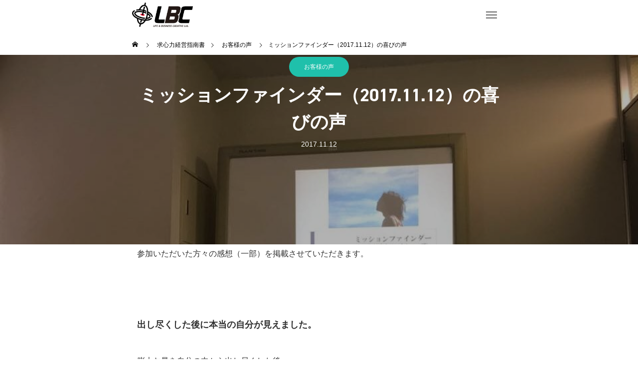

--- FILE ---
content_type: text/html; charset=UTF-8
request_url: https://lbclabo.com/column/2017/11/20171112/
body_size: 17074
content:
<!DOCTYPE html>
<html class="pc" lang="ja">
<head prefix="og: http://ogp.me/ns# fb: http://ogp.me/ns/fb#">
<meta charset="UTF-8">
<!--[if IE]><meta http-equiv="X-UA-Compatible" content="IE=edge"><![endif]-->
<meta name="viewport" content="width=device-width">
<title>ミッションファインダー（2017.11.12）の喜びの声 | 美しい経営が生き残る時代</title>
<meta name="description" content="2017年11月12日に実施した、ミッションファインダー（自分軸確立ワークショップ）に参加いただいた方々の感想（一部）を掲載させていただきます。 出し尽くした後に本当の自分が見えました。">
<link rel="pingback" href="https://lbclabo.com/cms/xmlrpc.php">
<meta name='robots' content='max-image-preview:large' />
<meta property="og:type" content="article">
<meta property="og:url" content="https://lbclabo.com/column/2017/11/20171112/">
<meta property="og:title" content="ミッションファインダー（2017.11.12）の喜びの声 &#8211; 美しい経営が生き残る時代">
<meta property="og:description" content="2017年11月12日に実施した、ミッションファインダー（自分軸確立ワークショップ）に参加いただいた方々の感想（一部）を掲載させていただきます。 出し尽くした後に本当の自分が見えました。">
<meta property="og:site_name" content="美しい経営が生き残る時代">
<meta property="og:image" content="https://lbclabo.com/cms/wp-content/uploads/2017/12/25158245_1461372587244699_3787942320637502931_n.jpg">
<meta property="og:image:secure_url" content="https://lbclabo.com/cms/wp-content/uploads/2017/12/25158245_1461372587244699_3787942320637502931_n.jpg"> 
<meta property="og:image:width" content="960"> 
<meta property="og:image:height" content="720">
<link rel='dns-prefetch' href='//webfonts.sakura.ne.jp' />
<link rel='dns-prefetch' href='//use.fontawesome.com' />
<link rel="alternate" type="application/rss+xml" title="美しい経営が生き残る時代 &raquo; フィード" href="https://lbclabo.com/feed/" />
<link rel="alternate" type="application/rss+xml" title="美しい経営が生き残る時代 &raquo; コメントフィード" href="https://lbclabo.com/comments/feed/" />
<link rel="alternate" type="application/rss+xml" title="美しい経営が生き残る時代 &raquo; ミッションファインダー（2017.11.12）の喜びの声 のコメントのフィード" href="https://lbclabo.com/column/2017/11/20171112/feed/" />
<link rel="alternate" title="oEmbed (JSON)" type="application/json+oembed" href="https://lbclabo.com/wp-json/oembed/1.0/embed?url=https%3A%2F%2Flbclabo.com%2Fcolumn%2F2017%2F11%2F20171112%2F" />
<link rel="alternate" title="oEmbed (XML)" type="text/xml+oembed" href="https://lbclabo.com/wp-json/oembed/1.0/embed?url=https%3A%2F%2Flbclabo.com%2Fcolumn%2F2017%2F11%2F20171112%2F&#038;format=xml" />
<style id='wp-img-auto-sizes-contain-inline-css' type='text/css'>
img:is([sizes=auto i],[sizes^="auto," i]){contain-intrinsic-size:3000px 1500px}
/*# sourceURL=wp-img-auto-sizes-contain-inline-css */
</style>
<link rel='stylesheet' id='style-css' href='https://lbclabo.com/cms/wp-content/themes/lbc2023/style.css?ver=1.1.1.1687149525' type='text/css' media='all' />
<style id='classic-theme-styles-inline-css' type='text/css'>
/*! This file is auto-generated */
.wp-block-button__link{color:#fff;background-color:#32373c;border-radius:9999px;box-shadow:none;text-decoration:none;padding:calc(.667em + 2px) calc(1.333em + 2px);font-size:1.125em}.wp-block-file__button{background:#32373c;color:#fff;text-decoration:none}
/*# sourceURL=/wp-includes/css/classic-themes.min.css */
</style>
<style id='font-awesome-svg-styles-default-inline-css' type='text/css'>
.svg-inline--fa {
  display: inline-block;
  height: 1em;
  overflow: visible;
  vertical-align: -.125em;
}
/*# sourceURL=font-awesome-svg-styles-default-inline-css */
</style>
<link rel='stylesheet' id='font-awesome-svg-styles-css' href='https://lbclabo.com/cms/wp-content/uploads/font-awesome/v6.4.0/css/svg-with-js.css' type='text/css' media='all' />
<style id='font-awesome-svg-styles-inline-css' type='text/css'>
   .wp-block-font-awesome-icon svg::before,
   .wp-rich-text-font-awesome-icon svg::before {content: unset;}
/*# sourceURL=font-awesome-svg-styles-inline-css */
</style>
<style id='global-styles-inline-css' type='text/css'>
:root{--wp--preset--aspect-ratio--square: 1;--wp--preset--aspect-ratio--4-3: 4/3;--wp--preset--aspect-ratio--3-4: 3/4;--wp--preset--aspect-ratio--3-2: 3/2;--wp--preset--aspect-ratio--2-3: 2/3;--wp--preset--aspect-ratio--16-9: 16/9;--wp--preset--aspect-ratio--9-16: 9/16;--wp--preset--color--black: #000000;--wp--preset--color--cyan-bluish-gray: #abb8c3;--wp--preset--color--white: #ffffff;--wp--preset--color--pale-pink: #f78da7;--wp--preset--color--vivid-red: #cf2e2e;--wp--preset--color--luminous-vivid-orange: #ff6900;--wp--preset--color--luminous-vivid-amber: #fcb900;--wp--preset--color--light-green-cyan: #7bdcb5;--wp--preset--color--vivid-green-cyan: #00d084;--wp--preset--color--pale-cyan-blue: #8ed1fc;--wp--preset--color--vivid-cyan-blue: #0693e3;--wp--preset--color--vivid-purple: #9b51e0;--wp--preset--gradient--vivid-cyan-blue-to-vivid-purple: linear-gradient(135deg,rgb(6,147,227) 0%,rgb(155,81,224) 100%);--wp--preset--gradient--light-green-cyan-to-vivid-green-cyan: linear-gradient(135deg,rgb(122,220,180) 0%,rgb(0,208,130) 100%);--wp--preset--gradient--luminous-vivid-amber-to-luminous-vivid-orange: linear-gradient(135deg,rgb(252,185,0) 0%,rgb(255,105,0) 100%);--wp--preset--gradient--luminous-vivid-orange-to-vivid-red: linear-gradient(135deg,rgb(255,105,0) 0%,rgb(207,46,46) 100%);--wp--preset--gradient--very-light-gray-to-cyan-bluish-gray: linear-gradient(135deg,rgb(238,238,238) 0%,rgb(169,184,195) 100%);--wp--preset--gradient--cool-to-warm-spectrum: linear-gradient(135deg,rgb(74,234,220) 0%,rgb(151,120,209) 20%,rgb(207,42,186) 40%,rgb(238,44,130) 60%,rgb(251,105,98) 80%,rgb(254,248,76) 100%);--wp--preset--gradient--blush-light-purple: linear-gradient(135deg,rgb(255,206,236) 0%,rgb(152,150,240) 100%);--wp--preset--gradient--blush-bordeaux: linear-gradient(135deg,rgb(254,205,165) 0%,rgb(254,45,45) 50%,rgb(107,0,62) 100%);--wp--preset--gradient--luminous-dusk: linear-gradient(135deg,rgb(255,203,112) 0%,rgb(199,81,192) 50%,rgb(65,88,208) 100%);--wp--preset--gradient--pale-ocean: linear-gradient(135deg,rgb(255,245,203) 0%,rgb(182,227,212) 50%,rgb(51,167,181) 100%);--wp--preset--gradient--electric-grass: linear-gradient(135deg,rgb(202,248,128) 0%,rgb(113,206,126) 100%);--wp--preset--gradient--midnight: linear-gradient(135deg,rgb(2,3,129) 0%,rgb(40,116,252) 100%);--wp--preset--font-size--small: 13px;--wp--preset--font-size--medium: 20px;--wp--preset--font-size--large: 36px;--wp--preset--font-size--x-large: 42px;--wp--preset--spacing--20: 0.44rem;--wp--preset--spacing--30: 0.67rem;--wp--preset--spacing--40: 1rem;--wp--preset--spacing--50: 1.5rem;--wp--preset--spacing--60: 2.25rem;--wp--preset--spacing--70: 3.38rem;--wp--preset--spacing--80: 5.06rem;--wp--preset--shadow--natural: 6px 6px 9px rgba(0, 0, 0, 0.2);--wp--preset--shadow--deep: 12px 12px 50px rgba(0, 0, 0, 0.4);--wp--preset--shadow--sharp: 6px 6px 0px rgba(0, 0, 0, 0.2);--wp--preset--shadow--outlined: 6px 6px 0px -3px rgb(255, 255, 255), 6px 6px rgb(0, 0, 0);--wp--preset--shadow--crisp: 6px 6px 0px rgb(0, 0, 0);}:where(.is-layout-flex){gap: 0.5em;}:where(.is-layout-grid){gap: 0.5em;}body .is-layout-flex{display: flex;}.is-layout-flex{flex-wrap: wrap;align-items: center;}.is-layout-flex > :is(*, div){margin: 0;}body .is-layout-grid{display: grid;}.is-layout-grid > :is(*, div){margin: 0;}:where(.wp-block-columns.is-layout-flex){gap: 2em;}:where(.wp-block-columns.is-layout-grid){gap: 2em;}:where(.wp-block-post-template.is-layout-flex){gap: 1.25em;}:where(.wp-block-post-template.is-layout-grid){gap: 1.25em;}.has-black-color{color: var(--wp--preset--color--black) !important;}.has-cyan-bluish-gray-color{color: var(--wp--preset--color--cyan-bluish-gray) !important;}.has-white-color{color: var(--wp--preset--color--white) !important;}.has-pale-pink-color{color: var(--wp--preset--color--pale-pink) !important;}.has-vivid-red-color{color: var(--wp--preset--color--vivid-red) !important;}.has-luminous-vivid-orange-color{color: var(--wp--preset--color--luminous-vivid-orange) !important;}.has-luminous-vivid-amber-color{color: var(--wp--preset--color--luminous-vivid-amber) !important;}.has-light-green-cyan-color{color: var(--wp--preset--color--light-green-cyan) !important;}.has-vivid-green-cyan-color{color: var(--wp--preset--color--vivid-green-cyan) !important;}.has-pale-cyan-blue-color{color: var(--wp--preset--color--pale-cyan-blue) !important;}.has-vivid-cyan-blue-color{color: var(--wp--preset--color--vivid-cyan-blue) !important;}.has-vivid-purple-color{color: var(--wp--preset--color--vivid-purple) !important;}.has-black-background-color{background-color: var(--wp--preset--color--black) !important;}.has-cyan-bluish-gray-background-color{background-color: var(--wp--preset--color--cyan-bluish-gray) !important;}.has-white-background-color{background-color: var(--wp--preset--color--white) !important;}.has-pale-pink-background-color{background-color: var(--wp--preset--color--pale-pink) !important;}.has-vivid-red-background-color{background-color: var(--wp--preset--color--vivid-red) !important;}.has-luminous-vivid-orange-background-color{background-color: var(--wp--preset--color--luminous-vivid-orange) !important;}.has-luminous-vivid-amber-background-color{background-color: var(--wp--preset--color--luminous-vivid-amber) !important;}.has-light-green-cyan-background-color{background-color: var(--wp--preset--color--light-green-cyan) !important;}.has-vivid-green-cyan-background-color{background-color: var(--wp--preset--color--vivid-green-cyan) !important;}.has-pale-cyan-blue-background-color{background-color: var(--wp--preset--color--pale-cyan-blue) !important;}.has-vivid-cyan-blue-background-color{background-color: var(--wp--preset--color--vivid-cyan-blue) !important;}.has-vivid-purple-background-color{background-color: var(--wp--preset--color--vivid-purple) !important;}.has-black-border-color{border-color: var(--wp--preset--color--black) !important;}.has-cyan-bluish-gray-border-color{border-color: var(--wp--preset--color--cyan-bluish-gray) !important;}.has-white-border-color{border-color: var(--wp--preset--color--white) !important;}.has-pale-pink-border-color{border-color: var(--wp--preset--color--pale-pink) !important;}.has-vivid-red-border-color{border-color: var(--wp--preset--color--vivid-red) !important;}.has-luminous-vivid-orange-border-color{border-color: var(--wp--preset--color--luminous-vivid-orange) !important;}.has-luminous-vivid-amber-border-color{border-color: var(--wp--preset--color--luminous-vivid-amber) !important;}.has-light-green-cyan-border-color{border-color: var(--wp--preset--color--light-green-cyan) !important;}.has-vivid-green-cyan-border-color{border-color: var(--wp--preset--color--vivid-green-cyan) !important;}.has-pale-cyan-blue-border-color{border-color: var(--wp--preset--color--pale-cyan-blue) !important;}.has-vivid-cyan-blue-border-color{border-color: var(--wp--preset--color--vivid-cyan-blue) !important;}.has-vivid-purple-border-color{border-color: var(--wp--preset--color--vivid-purple) !important;}.has-vivid-cyan-blue-to-vivid-purple-gradient-background{background: var(--wp--preset--gradient--vivid-cyan-blue-to-vivid-purple) !important;}.has-light-green-cyan-to-vivid-green-cyan-gradient-background{background: var(--wp--preset--gradient--light-green-cyan-to-vivid-green-cyan) !important;}.has-luminous-vivid-amber-to-luminous-vivid-orange-gradient-background{background: var(--wp--preset--gradient--luminous-vivid-amber-to-luminous-vivid-orange) !important;}.has-luminous-vivid-orange-to-vivid-red-gradient-background{background: var(--wp--preset--gradient--luminous-vivid-orange-to-vivid-red) !important;}.has-very-light-gray-to-cyan-bluish-gray-gradient-background{background: var(--wp--preset--gradient--very-light-gray-to-cyan-bluish-gray) !important;}.has-cool-to-warm-spectrum-gradient-background{background: var(--wp--preset--gradient--cool-to-warm-spectrum) !important;}.has-blush-light-purple-gradient-background{background: var(--wp--preset--gradient--blush-light-purple) !important;}.has-blush-bordeaux-gradient-background{background: var(--wp--preset--gradient--blush-bordeaux) !important;}.has-luminous-dusk-gradient-background{background: var(--wp--preset--gradient--luminous-dusk) !important;}.has-pale-ocean-gradient-background{background: var(--wp--preset--gradient--pale-ocean) !important;}.has-electric-grass-gradient-background{background: var(--wp--preset--gradient--electric-grass) !important;}.has-midnight-gradient-background{background: var(--wp--preset--gradient--midnight) !important;}.has-small-font-size{font-size: var(--wp--preset--font-size--small) !important;}.has-medium-font-size{font-size: var(--wp--preset--font-size--medium) !important;}.has-large-font-size{font-size: var(--wp--preset--font-size--large) !important;}.has-x-large-font-size{font-size: var(--wp--preset--font-size--x-large) !important;}
:where(.wp-block-post-template.is-layout-flex){gap: 1.25em;}:where(.wp-block-post-template.is-layout-grid){gap: 1.25em;}
:where(.wp-block-term-template.is-layout-flex){gap: 1.25em;}:where(.wp-block-term-template.is-layout-grid){gap: 1.25em;}
:where(.wp-block-columns.is-layout-flex){gap: 2em;}:where(.wp-block-columns.is-layout-grid){gap: 2em;}
:root :where(.wp-block-pullquote){font-size: 1.5em;line-height: 1.6;}
/*# sourceURL=global-styles-inline-css */
</style>
<link rel='stylesheet' id='chld_thm_cfg_parent-css' href='https://lbclabo.com/cms/wp-content/themes/drop_tcd087/style.css?ver=6.9' type='text/css' media='all' />
<link rel='stylesheet' id='font-awesome-official-css' href='https://use.fontawesome.com/releases/v6.4.0/css/all.css' type='text/css' media='all' integrity="sha384-iw3OoTErCYJJB9mCa8LNS2hbsQ7M3C0EpIsO/H5+EGAkPGc6rk+V8i04oW/K5xq0" crossorigin="anonymous" />
<link rel='stylesheet' id='elementor-icons-css' href='https://lbclabo.com/cms/wp-content/plugins/elementor/assets/lib/eicons/css/elementor-icons.min.css?ver=5.46.0' type='text/css' media='all' />
<link rel='stylesheet' id='elementor-frontend-css' href='https://lbclabo.com/cms/wp-content/plugins/elementor/assets/css/frontend.min.css?ver=3.34.4' type='text/css' media='all' />
<link rel='stylesheet' id='elementor-post-103-css' href='https://lbclabo.com/cms/wp-content/uploads/elementor/css/post-103.css?ver=1769801179' type='text/css' media='all' />
<link rel='stylesheet' id='elementor-post-602-css' href='https://lbclabo.com/cms/wp-content/uploads/elementor/css/post-602.css?ver=1769847602' type='text/css' media='all' />
<link rel='stylesheet' id='font-awesome-official-v4shim-css' href='https://use.fontawesome.com/releases/v6.4.0/css/v4-shims.css' type='text/css' media='all' integrity="sha384-TjXU13dTMPo+5ZlOUI1IGXvpmajjoetPqbUJqTx+uZ1bGwylKHNEItuVe/mg/H6l" crossorigin="anonymous" />
<link rel='stylesheet' id='lbc-css-css' href='https://lbclabo.com/cms/wp-content/themes/lbc2023/lbc-style.css?ver=1.0.24.0501' type='text/css' media='all' />
<link rel='stylesheet' id='elementor-gf-local-roboto-css' href='https://lbclabo.com/cms/wp-content/uploads/elementor/google-fonts/css/roboto.css?ver=1742239501' type='text/css' media='all' />
<link rel='stylesheet' id='elementor-gf-local-robotoslab-css' href='https://lbclabo.com/cms/wp-content/uploads/elementor/google-fonts/css/robotoslab.css?ver=1742239504' type='text/css' media='all' />
<!--n2css--><!--n2js--><script type="text/javascript" src="https://lbclabo.com/cms/wp-includes/js/jquery/jquery.min.js?ver=3.7.1" id="jquery-core-js"></script>
<script type="text/javascript" src="https://lbclabo.com/cms/wp-includes/js/jquery/jquery-migrate.min.js?ver=3.4.1" id="jquery-migrate-js"></script>
<script type="text/javascript" src="//webfonts.sakura.ne.jp/js/sakurav3.js?fadein=0&amp;ver=3.1.4" id="typesquare_std-js"></script>
<script type="text/javascript" src="https://lbclabo.com/cms/wp-content/themes/lbc2023/jscript.js?ver=6.9" id="lbc-js-js"></script>
<link rel="https://api.w.org/" href="https://lbclabo.com/wp-json/" /><link rel="alternate" title="JSON" type="application/json" href="https://lbclabo.com/wp-json/wp/v2/posts/602" /><link rel="canonical" href="https://lbclabo.com/column/2017/11/20171112/" />
<link rel='shortlink' href='https://lbclabo.com/?p=602' />
<script type="text/javascript" src="//webfonts.sakura.ne.jp/js/sakurav3.js"></script>
<script>
  (function(d) {
    var config = {
      kitId: 'zms7hzd',
      scriptTimeout: 3000,
      async: true
    },
    h=d.documentElement,t=setTimeout(function(){h.className=h.className.replace(/\bwf-loading\b/g,"")+" wf-inactive";},config.scriptTimeout),tk=d.createElement("script"),f=false,s=d.getElementsByTagName("script")[0],a;h.className+=" wf-loading";tk.src='https://use.typekit.net/'+config.kitId+'.js';tk.async=true;tk.onload=tk.onreadystatechange=function(){a=this.readyState;if(f||a&&a!="complete"&&a!="loaded")return;f=true;clearTimeout(t);try{Typekit.load(config)}catch(e){}};s.parentNode.insertBefore(tk,s)
  })(document);
</script>
<link rel="stylesheet" href="https://lbclabo.com/cms/wp-content/themes/drop_tcd087/css/design-plus.css?ver=1.1.1.1687149525">
<link rel="stylesheet" href="https://lbclabo.com/cms/wp-content/themes/drop_tcd087/css/sns-botton.css?ver=1.1.1.1687149525">
<link rel="stylesheet" media="screen and (max-width:1151px)" href="https://lbclabo.com/cms/wp-content/themes/drop_tcd087/css/responsive.css?ver=1.1.1.1687149525">
<link rel="stylesheet" media="screen and (max-width:1151px)" href="https://lbclabo.com/cms/wp-content/themes/drop_tcd087/css/footer-bar.css?ver=1.1.1.1687149525">

<script src="https://lbclabo.com/cms/wp-content/themes/drop_tcd087/js/jquery.easing.1.4.js?ver=1.1.1.1687149525"></script>
<script src="https://lbclabo.com/cms/wp-content/themes/drop_tcd087/js/jscript.js?ver=1.1.1.1687149525"></script>
<script src="https://lbclabo.com/cms/wp-content/themes/drop_tcd087/js/jquery.cookie.min.js?ver=1.1.1.1687149525"></script>
<script src="https://lbclabo.com/cms/wp-content/themes/drop_tcd087/js/comment.js?ver=1.1.1.1687149525"></script>
<script src="https://lbclabo.com/cms/wp-content/themes/drop_tcd087/js/parallax.js?ver=1.1.1.1687149525"></script>

<link rel="stylesheet" href="https://lbclabo.com/cms/wp-content/themes/drop_tcd087/js/simplebar.css?ver=1.1.1.1687149525">
<script src="https://lbclabo.com/cms/wp-content/themes/drop_tcd087/js/simplebar.min.js?ver=1.1.1.1687149525"></script>


<script src="https://lbclabo.com/cms/wp-content/themes/drop_tcd087/js/header_fix.js?ver=1.1.1.1687149525"></script>
<script src="https://lbclabo.com/cms/wp-content/themes/drop_tcd087/js/header_fix_mobile.js?ver=1.1.1.1687149525"></script>


<style type="text/css">
body { font-size:16px; }
.common_headline { font-size:34px; }
@media screen and (max-width:750px) {
  body { font-size:14px; }
  .common_headline { font-size:20px; }
}
body, input, textarea { font-family: Arial, "Hiragino Sans", "ヒラギノ角ゴ ProN", "Hiragino Kaku Gothic ProN", "游ゴシック", YuGothic, "メイリオ", Meiryo, sans-serif; }

.rich_font, .p-vertical { font-family: Arial, "Hiragino Sans", "ヒラギノ角ゴ ProN", "Hiragino Kaku Gothic ProN", "游ゴシック", YuGothic, "メイリオ", Meiryo, sans-serif; font-weight:600; }

.rich_font_type1 { font-family: Arial, "ヒラギノ角ゴ ProN W3", "Hiragino Kaku Gothic ProN", "メイリオ", Meiryo, sans-serif; font-weight:600; }
.rich_font_type2 { font-family: Arial, "Hiragino Sans", "ヒラギノ角ゴ ProN", "Hiragino Kaku Gothic ProN", "游ゴシック", YuGothic, "メイリオ", Meiryo, sans-serif; font-weight:600; }
.rich_font_type3 { font-family: "Times New Roman" , "游明朝" , "Yu Mincho" , "游明朝体" , "YuMincho" , "ヒラギノ明朝 Pro W3" , "Hiragino Mincho Pro" , "HiraMinProN-W3" , "HGS明朝E" , "ＭＳ Ｐ明朝" , "MS PMincho" , serif; font-weight:600; }

#header_logo .logo_text { color:#ffffff; font-size:32px; }
#footer_logo .logo_text { font-size:32px; }
@media screen and (max-width:1151px) {
  #header_logo .logo_text { font-size:24px; }
  #footer_logo .logo_text { font-size:24px; }
}
.pc #header:after { background:rgba(142,142,142,1); }
.pc #header:hover:after { background:rgba(142,142,142,1); }
body.home #global_menu > ul > li.current-menu-item > a { color:#fff; }
#global_menu > ul > li > a:hover, #global_menu > ul > li.current-menu-item > a, body.home #global_menu > ul > li.current-menu-item > a:hover, #global_menu > ul > li.active > a { color:#1fc1ac; }
#global_menu ul ul a { background:#1fc1ac; }
#global_menu ul ul a:hover { background:#1e73be; }
.mobile #header:after { background:rgba(0,0,0,1); }
.mobile #header:hover:after { background:rgba(0,0,0,1); }
.mobile body.home.no_index_header_content #header { background:rgba(0,0,0,1); }
#drawer_menu { color:#ffffff; background:#000000; }
#drawer_menu a { color:#ffffff; }
#drawer_menu a:hover { color:#1e73be; }
#mobile_menu a { color:#ffffff; border-color:#444444; }
#mobile_menu li li a { background:#333333; }
#mobile_menu a:hover, #drawer_menu .close_button:hover, #mobile_menu .child_menu_button:hover { color:#ffffff; background:#444444; }
#mobile_menu .child_menu_button .icon:before, #mobile_menu .child_menu_button:hover .icon:before { color:#ffffff; }
#footer_message { font-size:18px; }
#copyright { color:#ffffff; background:#222222; }
#return_top a:before { color:#ffffff; }
#return_top a { background:#1fc1ac; }
#return_top a:hover { background:#1e73be; }
@media screen and (max-width:750px) {
  #footer_message { font-size:15px; }
}
.author_profile .avatar_area, .animate_image, .animate_background, .animate_background .image_wrap {
  background: #FFFFFF;
}
.animate_image img, .animate_background .image {
  -webkit-width:calc(100% + 30px) !important; width:calc(100% + 30px) !important; height:auto; max-width:inherit !important; position:relative;
    -webkit-transform: translate(-15px, 0px); -webkit-transition-property: opacity, translateX; -webkit-transition: 0.5s;
  transform: translate(-15px, 0px); transition-property: opacity, translateX; transition: 0.5s;
  }
.animate_image:hover img, .animate_background:hover .image {
  opacity:0.5;
    -webkit-transform: translate(0px, 0px);
  transform: translate(0px, 0px);
  }
.animate_image.square img {
  -webkit-width:calc(100% + 30px) !important; width:calc(100% + 30px) !important; height:auto; max-width:inherit !important; position:relative;
    -webkit-transform: translate(-15px, -15px); -webkit-transition-property: opacity, translateX; -webkit-transition: 0.5s;
  transform: translate(-15px, -15px); transition-property: opacity, translateX; transition: 0.5s;
  }
.animate_image.square:hover img {
  opacity:0.5;
    -webkit-transform: translate(0px, -15px);
  transform: translate(0px, -15px);
  }

a { color:#000; }

.faq_list .question.active, .faq_list .question:hover
  { color:#1fc1ac; }

.faq_list .question:hover:before, .faq_list .question:hover:after, .faq_list .question.active:before, .faq_list .question.active:after,
  .page_navi a:hover, #post_pagination a:hover
    { background:#1fc1ac; }

.page_navi a:hover, #post_pagination a:hover
  { border-color:#1fc1ac; }

.interview_list .link:hover .title_area, .cb_image_carousel .carousel_arrow:hover:before, #search_box .button label:hover:before, .design_select_box:hover label:after, #single_tab_post_list .carousel_arrow:hover:before,
  #news_carousel_wrap .carousel_arrow:hover:before, #header_logo a:hover .logo_text
    { color:#1e73be; }
@media screen and (max-width:750px) {
  body.single-interview #bread_crumb li a:hover, body.single-interview #bread_crumb li.home a:hover:before
    { color:#1e73be !important; }
}

#p_readmore .button:hover, .c-pw__btn:hover, #comment_tab li a:hover,
  #submit_comment:hover, #cancel_comment_reply a:hover, #wp-calendar #prev a:hover, #wp-calendar #next a:hover, #wp-calendar td a:hover
    { background-color:#1e73be; }

#comment_textarea textarea:focus, .c-pw__box-input:focus
  { border-color:#1e73be; }

a:hover, #header_logo a:hover, #footer a:hover, #footer_social_link li a:hover:before, #next_prev_post a:hover,
.single_copy_title_url_btn:hover, .tcdw_search_box_widget .search_area .search_button:hover:before,
#single_author_title_area .author_link li a:hover:before, .author_profile a:hover, .author_profile .author_link li a:hover:before, #post_meta_bottom a:hover, .cardlink_title a:hover,
.comment a:hover, .comment_form_wrapper a:hover, #searchform .submit_button:hover:before, .p-dropdown__title:hover:after
  { color:#dd9933; }

.post_content a { color:#000000; }
.post_content a:hover { color:#1e73be; }

.design_button.type1 a { color:#ffffff !important; background:#1fc1ac; }
.design_button.type1 a:hover { color:#ffffff !important; background:#1e73be; }
.cat_id11 { background-color:#1fc1ac; }
.cat_id11:hover { background-color:#1e73be; }
.cat_id12 { background-color:#1fc1ac; }
.cat_id12:hover { background-color:#1e73be; }
.cat_id13 { background-color:#1fc1ac; }
.cat_id13:hover { background-color:#1e73be; }
.cat_id14 { background-color:#1fc1ac; }
.cat_id14:hover { background-color:#1e73be; }
.cat_id15 { background-color:#1fc1ac; }
.cat_id15:hover { background-color:#1e73be; }
.cat_id16 { background-color:#1fc1ac; }
.cat_id16:hover { background-color:#1e73be; }
.cat_id17 { background-color:#1fc1ac; }
.cat_id17:hover { background-color:#1e73be; }
.cat_id18 { background-color:#1fc1ac; }
.cat_id18:hover { background-color:#1e73be; }
.cat_id19 { background-color:#1fc1ac; }
.cat_id19:hover { background-color:#1e73be; }
.cat_id20 { background-color:#1fc1ac; }
.cat_id20:hover { background-color:#1e73be; }
.cat_id21 { background-color:#1fc1ac; }
.cat_id21:hover { background-color:#1e73be; }
.cat_id22 { background-color:#1fc1ac; }
.cat_id22:hover { background-color:#1e73be; }
.cat_id23 { background-color:#1fc1ac; }
.cat_id23:hover { background-color:#1e73be; }
.cat_id24 { background-color:#1fc1ac; }
.cat_id24:hover { background-color:#1e73be; }
.cat_id25 { background-color:#1fc1ac; }
.cat_id25:hover { background-color:#1e73be; }
.cat_id26 { background-color:#1fc1ac; }
.cat_id26:hover { background-color:#1e73be; }
.cat_id27 { background-color:#1fc1ac; }
.cat_id27:hover { background-color:#1e73be; }
.cat_id28 { background-color:#1fc1ac; }
.cat_id28:hover { background-color:#1e73be; }
.cat_id29 { background-color:#1fc1ac; }
.cat_id29:hover { background-color:#1e73be; }
.cat_id30 { background-color:#1fc1ac; }
.cat_id30:hover { background-color:#1e73be; }
.cat_id31 { background-color:#1fc1ac; }
.cat_id31:hover { background-color:#1e73be; }
.cat_id32 { background-color:#1fc1ac; }
.cat_id32:hover { background-color:#1e73be; }
.cat_id33 { background-color:#1fc1ac; }
.cat_id33:hover { background-color:#1e73be; }
.cat_id35 { background-color:#1fc1ac; }
.cat_id35:hover { background-color:#1e73be; }
.cat_id37 { background-color:#1fc1ac; }
.cat_id37:hover { background-color:#1e73be; }
.cat_id38 { background-color:#1fc1ac; }
.cat_id38:hover { background-color:#1e73be; }
.cat_id40 { background-color:#1fc1ac; }
.cat_id40:hover { background-color:#1e73be; }
.cat_id41 { background-color:#1fc1ac; }
.cat_id41:hover { background-color:#1e73be; }
.cat_id42 { background-color:#1fc1ac; }
.cat_id42:hover { background-color:#1e73be; }
.cat_id43 { background-color:#1fc1ac; }
.cat_id43:hover { background-color:#1e73be; }
.cat_id44 { background-color:#1fc1ac; }
.cat_id44:hover { background-color:#1e73be; }
.cat_id45 { background-color:#1fc1ac; }
.cat_id45:hover { background-color:#1e73be; }
/*body.home .global_menu_button {display: inline-block !important;}*/
video {filter: drop-shadow(rgba(0, 0, 0, 0) 0px 0px) !important;}

.caption h3:first-line {
  font-size: 200%;
}
.box_content .content .headline {
  min-width: 180px;
}
.box_content .content .headline:nth-child(1):before{
  font-family: 'Font Awesome 6 Free';
  font-weight: 900;
  margin-right: 10px;
}
.box_content .content:nth-child(1) p.headline:nth-child(1):before{
  content: '\f007';
}
.box_content .content:nth-child(2) p.headline:nth-child(1):before{
  content: '\f0c0';
}
#cb_content_1 .banner_content_inner {
  writing-mode: vertical-rl;
  max-height: 33rem;
}
#cb_content_1 .banner_content_inner h2.catch{
font-family: fot-tsukuardgothic-std, sans-serif  !important;
font-weight: 400  !important;
font-style: normal  !important;
margin-left: 3rem;
    text-align: left;
    margin-top: 1rem;
}
#cb_content_1  .banner_content_inner .desc.inview.animate {
  text-align: left;
font-family: fot-tsukuardgothic-std, sans-serif !important;
font-weight: 400  !important;
font-style: normal  !important;
font-size: 120%;
}
div#cb_content_2 .design_button  {
    display: flex;
    justify-content: center;
}
div#cb_content_2 a {
    border-radius: 50%;
    display: flex;
    justify-content: center;
    align-items: center;
    width: 200px;
    min-width: 200px;
    min-height: 200px;
    background: #000;
    color: #FFF;
    text-decoration: none;
    text-align: center;
    margin: 10px 0;
font-family: fot-tsukumin-pr6n, sans-serif;
font-weight: 300;
font-style: normal;
font-size: 26px;
}
.font-tsukuardgothic {
 font-family: fot-tsukuardgothic-std, sans-serif !important;
 font-weight: 400 !important;
 font-style: normal !important;
}
.font-tsukumin{ 
  font-family: fot-tsukumin-pr6n, sans-serif !important;
  font-weight: 300 !important;
  font-style: normal !important;
}
.styled_h2 {
  font-size:26px !important; text-align:left; color:#ffffff; background:#000000;  border-top:0px solid #dddddd;
  border-bottom:0px solid #dddddd;
  border-left:0px solid #dddddd;
  border-right:0px solid #dddddd;
  padding:15px 15px 15px 15px !important;
  margin:0px 0px 30px !important;
}
.styled_h3 {
  font-size:22px !important; text-align:left; color:#000000;   border-top:0px solid #dddddd;
  border-bottom:0px solid #dddddd;
  border-left:2px solid #000000;
  border-right:0px solid #dddddd;
  padding:6px 0px 6px 16px !important;
  margin:0px 0px 30px !important;
}
.styled_h4 {
  font-size:18px !important; text-align:left; color:#000000;   border-top:0px solid #dddddd;
  border-bottom:1px solid #dddddd;
  border-left:0px solid #dddddd;
  border-right:0px solid #dddddd;
  padding:3px 0px 3px 20px !important;
  margin:0px 0px 30px !important;
}
.styled_h5 {
  font-size:14px !important; text-align:left; color:#000000;   border-top:0px solid #dddddd;
  border-bottom:1px solid #dddddd;
  border-left:0px solid #dddddd;
  border-right:0px solid #dddddd;
  padding:3px 0px 3px 24px !important;
  margin:0px 0px 30px !important;
}
.q_custom_button1 {
  color:#ffffff !important;
  border-color:rgba(83,83,83,1);
}
.q_custom_button1.animation_type1 { background:#535353; }
.q_custom_button1:hover, .q_custom_button1:focus {
  color:#ffffff !important;
  border-color:rgba(125,125,125,1);
}
.q_custom_button1.animation_type1:hover { background:#7d7d7d; }
.q_custom_button1:before { background:#7d7d7d; }
.q_custom_button2 {
  color:#ffffff !important;
  border-color:rgba(83,83,83,1);
}
.q_custom_button2.animation_type1 { background:#535353; }
.q_custom_button2:hover, .q_custom_button2:focus {
  color:#ffffff !important;
  border-color:rgba(125,125,125,1);
}
.q_custom_button2.animation_type1:hover { background:#7d7d7d; }
.q_custom_button2:before { background:#7d7d7d; }
.speech_balloon_left1 .speach_balloon_text { background-color: #ffdfdf; border-color: #ffdfdf; color: #000000 }
.speech_balloon_left1 .speach_balloon_text::before { border-right-color: #ffdfdf }
.speech_balloon_left1 .speach_balloon_text::after { border-right-color: #ffdfdf }
.speech_balloon_left2 .speach_balloon_text { background-color: #ffffff; border-color: #ff5353; color: #000000 }
.speech_balloon_left2 .speach_balloon_text::before { border-right-color: #ff5353 }
.speech_balloon_left2 .speach_balloon_text::after { border-right-color: #ffffff }
.speech_balloon_right1 .speach_balloon_text { background-color: #ccf4ff; border-color: #ccf4ff; color: #000000 }
.speech_balloon_right1 .speach_balloon_text::before { border-left-color: #ccf4ff }
.speech_balloon_right1 .speach_balloon_text::after { border-left-color: #ccf4ff }
.speech_balloon_right2 .speach_balloon_text { background-color: #ffffff; border-color: #0789b5; color: #000000 }
.speech_balloon_right2 .speach_balloon_text::before { border-left-color: #0789b5 }
.speech_balloon_right2 .speach_balloon_text::after { border-left-color: #ffffff }
.qt_google_map .pb_googlemap_custom-overlay-inner { background:#1fc1ac; color:#ffffff; }
.qt_google_map .pb_googlemap_custom-overlay-inner::after { border-color:#1fc1ac transparent transparent transparent; }
</style>

<style id="current-page-style" type="text/css">
#page_header .headline { font-size:34px; color:#ffffff; }
#related_post .headline { font-size:24px; }
#related_post .title { font-size:16px; }
#comments .comment_headline { font-size:24px; }
#single_tab_post_list_header li { font-size:16px; }
#single_tab_post_list .title { font-size:16px; }
@media screen and (max-width:750px) {
  #page_header .headline { font-size:20px; }
  #related_post .headline { font-size:18px; }
  #related_post .title { font-size:14px; }
  #comments .comment_headline { font-size:18px; }
  #single_tab_post_list_header li { font-size:14px; }
  #single_tab_post_list .title { font-size:14px; }
}
#page_header .overlay { background-color:rgba(0,0,0,0.3); }
#site_loader_overlay.active #site_loader_animation {
  opacity:0;
  -webkit-transition: all 1.0s cubic-bezier(0.22, 1, 0.36, 1) 0s; transition: all 1.0s cubic-bezier(0.22, 1, 0.36, 1) 0s;
}
</style>

<script type="text/javascript">
jQuery(document).ready(function($){

    $('#single_tab_post_list .post_list').slick({
    infinite: true,
    dots: false,
    arrows: false,
    slidesToShow: 2,
    slidesToScroll: 1,
    swipeToSlide: true,
    touchThreshold: 20,
    adaptiveHeight: false,
    pauseOnHover: true,
    autoplay: true,
    fade: false,
    easing: 'easeOutExpo',
    speed: 700,
    autoplaySpeed: 5000
  });
  $('#single_tab_post_list .prev_item').on('click', function() {
    $(this).closest('.post_list_wrap').find('.post_list').slick('slickPrev');
  });
  $('#single_tab_post_list .next_item').on('click', function() {
    $(this).closest('.post_list_wrap').find('.post_list').slick('slickNext');
  });
  $('#single_tab_post_list_header li:first-child').addClass('active');
  $('#single_tab_post_list .post_list_wrap:first').addClass('active');
  var contents = $("#single_tab_post_list .post_list_wrap").length;
  if(contents == 1){
    $("#single_tab_post_list").addClass('one_post_list');
  };
  $('#single_tab_post_list_header li').on('click', function() {
    $(this).siblings().removeClass('active');
    $(this).addClass('active');
    post_list_id = $(this).data('post-list-id');
    $('#single_tab_post_list .post_list_wrap').removeClass('active');
    $('#' + post_list_id).addClass('active');
    $('#' + post_list_id).find('.post_list').slick('setPosition');
    return false;
  });
  
});
</script>
<script type="text/javascript">
jQuery(document).ready(function($){

  $("#header").hover(function(){
     $(this).addClass("active");
  }, function(){
     $(this).removeClass("active");
  });

  $("#global_menu li").hover(function(){
    if( $(this).hasClass('menu-item-has-children') ){
      $(">ul:not(:animated)",this).slideDown("fast");
      $(this).addClass("active");
    }
  }, function(){
    if( $(this).hasClass('menu-item-has-children') ){
      $(">ul",this).slideUp("fast");
      $(this).removeClass("active");
    }
  });

});
</script>
<!-- Google Tag Manager -->
<script>(function(w,d,s,l,i){w[l]=w[l]||[];w[l].push({'gtm.start':
new Date().getTime(),event:'gtm.js'});var f=d.getElementsByTagName(s)[0],
j=d.createElement(s),dl=l!='dataLayer'?'&l='+l:'';j.async=true;j.src=
'https://www.googletagmanager.com/gtm.js?id='+i+dl;f.parentNode.insertBefore(j,f);
})(window,document,'script','dataLayer','GTM-MPBCSZSF');</script>
<!-- End Google Tag Manager -->
<style>
.p-cta--1.cta_type1 .catch { font-size:32px; color: #ffffff; }
.p-cta--1.cta_type1 .desc { color: #ffffff; }
.p-cta--1.cta_type1 .overlay { background:rgba(0,0,0,0.5); }
@media screen and (max-width:750px) {
  .p-cta--1.cta_type1 .catch { font-size:20px; }
}
.p-cta--2.cta_type1 .catch { font-size:32px; color: #ffffff; }
.p-cta--2.cta_type1 .desc { color: #ffffff; }
.p-cta--2.cta_type1 .overlay { background:rgba(0,0,0,0.5); }
@media screen and (max-width:750px) {
  .p-cta--2.cta_type1 .catch { font-size:20px; }
}
.p-cta--3.cta_type1 .catch { font-size:32px; color: #ffffff; }
.p-cta--3.cta_type1 .desc { color: #ffffff; }
.p-cta--3.cta_type1 .overlay { background:rgba(0,0,0,0.5); }
@media screen and (max-width:750px) {
  .p-cta--3.cta_type1 .catch { font-size:20px; }
}
</style>
<style type="text/css">
.p-footer-cta--1.footer_cta_type1 { background:rgba(0,0,0,1);  }
.p-footer-cta--1.footer_cta_type1 .catch { color:#ffffff; font-size:20px; }
.p-footer-cta--1.footer_cta_type1 #js-footer-cta__close:before { color:#ffffff; }
.p-footer-cta--1.footer_cta_type1 #js-footer-cta__close:hover:before { color:#cccccc; }
@media only screen and (max-width: 1050px) {
  .p-footer-cta--1.footer_cta_type1 .catch { font-size:16px; }
}
@media only screen and (max-width: 750px) {
  .p-footer-cta--1.footer_cta_type1 #js-footer-cta__btn:after { color:#ffffff; }
  .p-footer-cta--1.footer_cta_type1 #js-footer-cta__btn:hover:after { color:#cccccc; }
}
.p-footer-cta--2.footer_cta_type1 { background:rgba(0,0,0,1);  }
.p-footer-cta--2.footer_cta_type1 .catch { color:#ffffff; font-size:20px; }
.p-footer-cta--2.footer_cta_type1 #js-footer-cta__close:before { color:#ffffff; }
.p-footer-cta--2.footer_cta_type1 #js-footer-cta__close:hover:before { color:#cccccc; }
@media only screen and (max-width: 1050px) {
  .p-footer-cta--2.footer_cta_type1 .catch { font-size:16px; }
}
@media only screen and (max-width: 750px) {
  .p-footer-cta--2.footer_cta_type1 #js-footer-cta__btn:after { color:#ffffff; }
  .p-footer-cta--2.footer_cta_type1 #js-footer-cta__btn:hover:after { color:#cccccc; }
}
.p-footer-cta--3.footer_cta_type1 { background:rgba(0,0,0,1);  }
.p-footer-cta--3.footer_cta_type1 .catch { color:#ffffff; font-size:20px; }
.p-footer-cta--3.footer_cta_type1 #js-footer-cta__close:before { color:#ffffff; }
.p-footer-cta--3.footer_cta_type1 #js-footer-cta__close:hover:before { color:#cccccc; }
@media only screen and (max-width: 1050px) {
  .p-footer-cta--3.footer_cta_type1 .catch { font-size:16px; }
}
@media only screen and (max-width: 750px) {
  .p-footer-cta--3.footer_cta_type1 #js-footer-cta__btn:after { color:#ffffff; }
  .p-footer-cta--3.footer_cta_type1 #js-footer-cta__btn:hover:after { color:#cccccc; }
}
</style>

<meta name="generator" content="Elementor 3.34.4; features: additional_custom_breakpoints; settings: css_print_method-external, google_font-enabled, font_display-swap">
			<style>
				.e-con.e-parent:nth-of-type(n+4):not(.e-lazyloaded):not(.e-no-lazyload),
				.e-con.e-parent:nth-of-type(n+4):not(.e-lazyloaded):not(.e-no-lazyload) * {
					background-image: none !important;
				}
				@media screen and (max-height: 1024px) {
					.e-con.e-parent:nth-of-type(n+3):not(.e-lazyloaded):not(.e-no-lazyload),
					.e-con.e-parent:nth-of-type(n+3):not(.e-lazyloaded):not(.e-no-lazyload) * {
						background-image: none !important;
					}
				}
				@media screen and (max-height: 640px) {
					.e-con.e-parent:nth-of-type(n+2):not(.e-lazyloaded):not(.e-no-lazyload),
					.e-con.e-parent:nth-of-type(n+2):not(.e-lazyloaded):not(.e-no-lazyload) * {
						background-image: none !important;
					}
				}
			</style>
			<link rel="icon" href="https://lbclabo.com/cms/wp-content/uploads/2023/10/cropped-favicon-32x32.png" sizes="32x32" />
<link rel="icon" href="https://lbclabo.com/cms/wp-content/uploads/2023/10/cropped-favicon-192x192.png" sizes="192x192" />
<link rel="apple-touch-icon" href="https://lbclabo.com/cms/wp-content/uploads/2023/10/cropped-favicon-180x180.png" />
<meta name="msapplication-TileImage" content="https://lbclabo.com/cms/wp-content/uploads/2023/10/cropped-favicon-270x270.png" />
</head>
<body id="body" class="wp-singular post-template-default single single-post postid-602 single-format-standard wp-theme-drop_tcd087 wp-child-theme-lbc2023 menu_type2 use_header_fix use_mobile_header_fix elementor-default elementor-kit-103 elementor-page elementor-page-602">
<!-- Google Tag Manager (noscript) -->
<noscript><iframe src="https://www.googletagmanager.com/ns.html?id=GTM-MPBCSZSF"
height="0" width="0" style="display:none;visibility:hidden"></iframe></noscript>
<!-- End Google Tag Manager (noscript) -->



<div id="container">

 
 
 <header id="header">
    <div id="header_logo">
   <p class="logo">
 <a href="https://lbclabo.com/" title="美しい経営が生き残る時代">
    <img class="logo_image" src="https://lbclabo.com/cms/wp-content/uploads/2023/06/LBC_LOGO-2.png?1769856449" alt="美しい経営が生き残る時代" title="美しい経営が生き残る時代" width="200" height="97" />
     </a>
</p>

  </div>
        <a class="global_menu_button" href="#"><span></span><span></span><span></span></a>
    <nav id="global_menu">
   <ul id="menu-%e3%82%b0%e3%83%ad%e3%83%bc%e3%83%90%e3%83%ab%e3%83%a1%e3%83%8b%e3%83%a5%e3%83%bc" class="menu"><li id="menu-item-117" class="menu-item menu-item-type-post_type menu-item-object-page menu-item-117 "><a href="https://lbclabo.com/keiei/">求心力経営は美しい</a></li>
<li id="menu-item-1149" class="menu-item menu-item-type-post_type menu-item-object-page menu-item-1149 "><a href="https://lbclabo.com/toyoshikan/">東洋史観とは</a></li>
<li id="menu-item-1152" class="menu-item menu-item-type-post_type menu-item-object-page menu-item-1152 "><a href="https://lbclabo.com/program-for-leaders/">東洋史観リーダーシッププログラム</a></li>
<li id="menu-item-1151" class="menu-item menu-item-type-post_type menu-item-object-page menu-item-1151 "><a href="https://lbclabo.com/program-for-teams/">スパイラルフロースキーム</a></li>
<li id="menu-item-858" class="menu-item menu-item-type-post_type menu-item-object-page current_page_parent menu-item-858 current-menu-item"><a href="https://lbclabo.com/column/">博士の求心力経営指南書</a></li>
<li id="menu-item-2551" class="menu-item menu-item-type-post_type menu-item-object-page menu-item-2551 "><a href="https://lbclabo.com/mailnews/">博士の応援メール</a></li>
<li id="menu-item-1219" class="menu-item menu-item-type-custom menu-item-object-custom menu-item-1219 "><a href="/news/">NEWS</a></li>
<li id="menu-item-62" class="menu-item menu-item-type-post_type menu-item-object-page menu-item-62 "><a href="https://lbclabo.com/about/">ABOUT</a></li>
<li id="menu-item-2874" class="menu-item menu-item-type-post_type menu-item-object-page menu-item-2874 "><a href="https://lbclabo.com/profile/">PROFILE</a></li>
<li id="menu-item-2900" class="menu-item menu-item-type-post_type menu-item-object-page menu-item-2900 "><a href="https://lbclabo.com/legal-notice/">特定商取引法に基づく表示</a></li>
<li id="menu-item-1189" class="menu-item menu-item-type-post_type menu-item-object-page menu-item-1189 "><a href="https://lbclabo.com/privacy-policy/">プライバシーポリシー</a></li>
<li id="menu-item-1430" class="menu-item menu-item-type-post_type menu-item-object-page menu-item-1430 "><a href="https://lbclabo.com/contact/">お問合せ</a></li>
<li id="menu-item-1150" class="menu-item menu-item-type-post_type menu-item-object-page menu-item-home menu-item-1150 "><a href="https://lbclabo.com/">TOP</a></li>
</ul>  </nav>
   </header>

 
 
<div id="page_header">

 <div id="page_header_inner">
    <a class="category cat_id23 animate_item" href="https://lbclabo.com/column/category/%e3%81%8a%e5%ae%a2%e6%a7%98%e3%81%ae%e5%a3%b0/">お客様の声</a>
      <h1 class="headline rich_font entry-title animate_item">ミッションファインダー（2017.11.12）の喜びの声</h1>
      <ul class="meta_top clearfix animate_item">
   <li class="date"><time class="entry-date published" datetime="2023-11-10T17:47:24+09:00">2017.11.12</time></li>
     </ul>
   </div>

 <div id="bread_crumb">
 <ul class="clearfix" itemscope itemtype="http://schema.org/BreadcrumbList">
  <li itemprop="itemListElement" itemscope itemtype="http://schema.org/ListItem" class="home"><a itemprop="item" href="https://lbclabo.com/"><span itemprop="name">ホーム</span></a><meta itemprop="position" content="1"></li>
 <li itemprop="itemListElement" itemscope itemtype="http://schema.org/ListItem"><a itemprop="item" href="https://lbclabo.com/column/"><span itemprop="name">求心力経営指南書</span></a><meta itemprop="position" content="2"></li>
  <li class="category" itemprop="itemListElement" itemscope itemtype="http://schema.org/ListItem">
    <a itemprop="item" href="https://lbclabo.com/column/category/%e3%81%8a%e5%ae%a2%e6%a7%98%e3%81%ae%e5%a3%b0/"><span itemprop="name">お客様の声</span></a>
    <a itemprop="item" href="https://lbclabo.com/column/category/%e3%83%9f%e3%83%83%e3%82%b7%e3%83%a7%e3%83%b3%e3%83%95%e3%82%a1%e3%82%a4%e3%83%b3%e3%83%80%e3%83%bc/"><span itemprop="name">ミッションファインダー</span></a>
    <meta itemprop="position" content="3">
 </li>
  <li class="last" itemprop="itemListElement" itemscope itemtype="http://schema.org/ListItem"><span itemprop="name">ミッションファインダー（2017.11.12）の喜びの声</span><meta itemprop="position" content="4"></li>
  </ul>
</div>

  <div class="overlay"></div>
 
  <div class="bg_image" style="background:url(https://lbclabo.com/cms/wp-content/uploads/2017/12/25158245_1461372587244699_3787942320637502931_n-960x650.jpg) no-repeat center top; background-size:cover;"></div>
 
</div>

<div id="main_contents">

 
  <article id="article">

   
   
   
   
   
   
      <div class="post_content clearfix">
    		<div data-elementor-type="wp-post" data-elementor-id="602" class="elementor elementor-602">
						<section class="elementor-section elementor-top-section elementor-element elementor-element-200bf214 elementor-section-boxed elementor-section-height-default elementor-section-height-default" data-id="200bf214" data-element_type="section">
						<div class="elementor-container elementor-column-gap-default">
					<div class="elementor-column elementor-col-100 elementor-top-column elementor-element elementor-element-128be958" data-id="128be958" data-element_type="column">
			<div class="elementor-widget-wrap elementor-element-populated">
						<div class="elementor-element elementor-element-17f18f1a elementor-widget elementor-widget-text-editor" data-id="17f18f1a" data-element_type="widget" data-widget_type="text-editor.default">
				<div class="elementor-widget-container">
									<p><span style="font-family: 'Times New Roman', 游明朝, 'Yu Mincho', 游明朝体, YuMincho, 'ヒラギノ明朝 Pro W3', 'Hiragino Mincho Pro', HiraMinProN-W3, HGS明朝E, 'ＭＳ Ｐ明朝', 'MS PMincho', serif; font-size: 16px;">2017年11月12日に実施した、ミッションファインダー（自分軸確立ワークショップ）に</span></p>
<p><span style="font-family: 'Times New Roman', 游明朝, 'Yu Mincho', 游明朝体, YuMincho, 'ヒラギノ明朝 Pro W3', 'Hiragino Mincho Pro', HiraMinProN-W3, HGS明朝E, 'ＭＳ Ｐ明朝', 'MS PMincho', serif; font-size: 16px;">参加いただいた方々の感想（一部）を掲載させていただきます。</span></p>
<p> </p>
<p><span style="font-family: 'Hiragino Sans', 'ヒラギノ角ゴ ProN', 'Hiragino Kaku Gothic ProN', 游ゴシック, YuGothic, メイリオ, Meiryo, sans-serif; font-size: 18px;"><strong>出し尽くした後に本当の自分が見えました。</strong></span></p>
<p><span style="font-family: 'Times New Roman', 游明朝, 'Yu Mincho', 游明朝体, YuMincho, 'ヒラギノ明朝 Pro W3', 'Hiragino Mincho Pro', HiraMinProN-W3, HGS明朝E, 'ＭＳ Ｐ明朝', 'MS PMincho', serif; font-size: 16px;">膨大な量を自分の中から出し尽くした後、</span></p>
<p><span style="font-family: 'Times New Roman', 游明朝, 'Yu Mincho', 游明朝体, YuMincho, 'ヒラギノ明朝 Pro W3', 'Hiragino Mincho Pro', HiraMinProN-W3, HGS明朝E, 'ＭＳ Ｐ明朝', 'MS PMincho', serif; font-size: 16px;">最後の最後に残ったものが私なんだと気がつきました。</span></p>
<p><span style="font-family: 'Times New Roman', 游明朝, 'Yu Mincho', 游明朝体, YuMincho, 'ヒラギノ明朝 Pro W3', 'Hiragino Mincho Pro', HiraMinProN-W3, HGS明朝E, 'ＭＳ Ｐ明朝', 'MS PMincho', serif; font-size: 16px;">生きていく時間がながくなればなるほど、シンプルさを失っていたのですね。</span></p>
<p><span style="font-family: 'Times New Roman', 游明朝, 'Yu Mincho', 游明朝体, YuMincho, 'ヒラギノ明朝 Pro W3', 'Hiragino Mincho Pro', HiraMinProN-W3, HGS明朝E, 'ＭＳ Ｐ明朝', 'MS PMincho', serif; font-size: 16px;">すばらしいワークに感動しました。</span></p>
<p><span style="font-family: 'Times New Roman', 游明朝, 'Yu Mincho', 游明朝体, YuMincho, 'ヒラギノ明朝 Pro W3', 'Hiragino Mincho Pro', HiraMinProN-W3, HGS明朝E, 'ＭＳ Ｐ明朝', 'MS PMincho', serif; font-size: 16px;">これまでは、自分の好きな人の言葉に影響を受けてぶれてしまうことが多かったので、</span></p>
<p><span style="font-family: 'Times New Roman', 游明朝, 'Yu Mincho', 游明朝体, YuMincho, 'ヒラギノ明朝 Pro W3', 'Hiragino Mincho Pro', HiraMinProN-W3, HGS明朝E, 'ＭＳ Ｐ明朝', 'MS PMincho', serif; font-size: 16px;"><strong>ゆるがないものを手に入れられて、</strong>うれしいです。</span></p>
<p><span style="font-family: 'Times New Roman', 游明朝, 'Yu Mincho', 游明朝体, YuMincho, 'ヒラギノ明朝 Pro W3', 'Hiragino Mincho Pro', HiraMinProN-W3, HGS明朝E, 'ＭＳ Ｐ明朝', 'MS PMincho', serif; font-size: 16px;">【東京都　藤原さき様　リフレクソロジー講師】</span></p>
<p> </p>
<p><span style="font-family: 'Times New Roman', 游明朝, 'Yu Mincho', 游明朝体, YuMincho, 'ヒラギノ明朝 Pro W3', 'Hiragino Mincho Pro', HiraMinProN-W3, HGS明朝E, 'ＭＳ Ｐ明朝', 'MS PMincho', serif; font-size: 16px;"><img fetchpriority="high" decoding="async" class="alignnone size-medium wp-image-609" src="https://lbclabo.com/cms/wp-content/uploads/2017/11/23548098_1152991488165123_1639721354_n-300x234.jpg" alt="" width="300" height="234" srcset="https://lbclabo.com/cms/wp-content/uploads/2017/11/23548098_1152991488165123_1639721354_n-300x234.jpg 300w, https://lbclabo.com/cms/wp-content/uploads/2017/11/23548098_1152991488165123_1639721354_n.jpg 720w" sizes="(max-width: 300px) 100vw, 300px" /></span></p>
<p> </p>
<p><span style="font-family: 'Hiragino Sans', 'ヒラギノ角ゴ ProN', 'Hiragino Kaku Gothic ProN', 游ゴシック, YuGothic, メイリオ, Meiryo, sans-serif; font-size: 18px;"><strong>ビックリしました！</strong></span></p>
<p><span style="font-family: 'Times New Roman', 游明朝, 'Yu Mincho', 游明朝体, YuMincho, 'ヒラギノ明朝 Pro W3', 'Hiragino Mincho Pro', HiraMinProN-W3, HGS明朝E, 'ＭＳ Ｐ明朝', 'MS PMincho', serif; font-size: 16px;">本当に時間を忘れてワークに取り組めました。</span></p>
<p><span style="font-family: 'Times New Roman', 游明朝, 'Yu Mincho', 游明朝体, YuMincho, 'ヒラギノ明朝 Pro W3', 'Hiragino Mincho Pro', HiraMinProN-W3, HGS明朝E, 'ＭＳ Ｐ明朝', 'MS PMincho', serif; font-size: 16px;">自分の強い思いに気づいた時、涙が出ました。</span></p>
<p><span style="font-family: 'Times New Roman', 游明朝, 'Yu Mincho', 游明朝体, YuMincho, 'ヒラギノ明朝 Pro W3', 'Hiragino Mincho Pro', HiraMinProN-W3, HGS明朝E, 'ＭＳ Ｐ明朝', 'MS PMincho', serif; font-size: 16px;"><strong>信念があるとはこれほどまでに自分に自信が持たせてくれること</strong>、</span></p>
<p><span style="font-family: 'Times New Roman', 游明朝, 'Yu Mincho', 游明朝体, YuMincho, 'ヒラギノ明朝 Pro W3', 'Hiragino Mincho Pro', HiraMinProN-W3, HGS明朝E, 'ＭＳ Ｐ明朝', 'MS PMincho', serif; font-size: 16px;">そして<strong>何よりも楽しくなるものだ</strong>と知ることができました。</span></p>
<p> </p>
<p><span style="font-family: 'Times New Roman', 游明朝, 'Yu Mincho', 游明朝体, YuMincho, 'ヒラギノ明朝 Pro W3', 'Hiragino Mincho Pro', HiraMinProN-W3, HGS明朝E, 'ＭＳ Ｐ明朝', 'MS PMincho', serif; font-size: 16px;">明日から職場で改善できることを見つけて実践します。</span></p>
<p> </p>
<p><strong><span style="font-family: 'Times New Roman', 游明朝, 'Yu Mincho', 游明朝体, YuMincho, 'ヒラギノ明朝 Pro W3', 'Hiragino Mincho Pro', HiraMinProN-W3, HGS明朝E, 'ＭＳ Ｐ明朝', 'MS PMincho', serif; font-size: 16px;">自分に自信がない方、本気で自分と向き合いたい方、</span></strong><span style="font-family: 'Times New Roman', 游明朝, 'Yu Mincho', 游明朝体, YuMincho, 'ヒラギノ明朝 Pro W3', 'Hiragino Mincho Pro', HiraMinProN-W3, HGS明朝E, 'ＭＳ Ｐ明朝', 'MS PMincho', serif; font-size: 16px;">勇気を出して受講して下さい。</span></p>
<p><span style="font-family: 'Times New Roman', 游明朝, 'Yu Mincho', 游明朝体, YuMincho, 'ヒラギノ明朝 Pro W3', 'Hiragino Mincho Pro', HiraMinProN-W3, HGS明朝E, 'ＭＳ Ｐ明朝', 'MS PMincho', serif; font-size: 16px;">本当に自分が欲しているものが何なのかわかります。</span></p>
<p><span style="font-family: 'Times New Roman', 游明朝, 'Yu Mincho', 游明朝体, YuMincho, 'ヒラギノ明朝 Pro W3', 'Hiragino Mincho Pro', HiraMinProN-W3, HGS明朝E, 'ＭＳ Ｐ明朝', 'MS PMincho', serif; font-size: 16px;">そして前向きに元気にこれから先を歩むことができますよ。</span></p>
<p><span style="font-family: 'Times New Roman', 游明朝, 'Yu Mincho', 游明朝体, YuMincho, 'ヒラギノ明朝 Pro W3', 'Hiragino Mincho Pro', HiraMinProN-W3, HGS明朝E, 'ＭＳ Ｐ明朝', 'MS PMincho', serif; font-size: 16px;">【埼玉県　S.M.様　介護職】</span></p>								</div>
				</div>
					</div>
		</div>
					</div>
		</section>
				</div>
		   </div>

   
      <div class="single_share clearfix" id="single_share_bottom">
    <div class="share-type1 share-btm">
 
	<div class="sns mt10 mb45">
		<ul class="type1 clearfix">
			<li class="twitter">
				<a href="http://twitter.com/share?text=%E3%83%9F%E3%83%83%E3%82%B7%E3%83%A7%E3%83%B3%E3%83%95%E3%82%A1%E3%82%A4%E3%83%B3%E3%83%80%E3%83%BC%EF%BC%882017.11.12%EF%BC%89%E3%81%AE%E5%96%9C%E3%81%B3%E3%81%AE%E5%A3%B0&url=https%3A%2F%2Flbclabo.com%2Fcolumn%2F2017%2F11%2F20171112%2F&via=&tw_p=tweetbutton&related=" onclick="javascript:window.open(this.href, '', 'menubar=no,toolbar=no,resizable=yes,scrollbars=yes,height=400,width=600');return false;"><i class="icon-twitter"></i><span class="ttl">Tweet</span><span class="share-count"></span></a>
			</li>
			<li class="facebook">
				<a href="//www.facebook.com/sharer/sharer.php?u=https://lbclabo.com/column/2017/11/20171112/&amp;t=%E3%83%9F%E3%83%83%E3%82%B7%E3%83%A7%E3%83%B3%E3%83%95%E3%82%A1%E3%82%A4%E3%83%B3%E3%83%80%E3%83%BC%EF%BC%882017.11.12%EF%BC%89%E3%81%AE%E5%96%9C%E3%81%B3%E3%81%AE%E5%A3%B0" class="facebook-btn-icon-link" target="blank" rel="nofollow"><i class="icon-facebook"></i><span class="ttl">Share</span><span class="share-count"></span></a>
			</li>
			<li class="hatebu">
				<a href="http://b.hatena.ne.jp/add?mode=confirm&url=https%3A%2F%2Flbclabo.com%2Fcolumn%2F2017%2F11%2F20171112%2F" onclick="javascript:window.open(this.href, '', 'menubar=no,toolbar=no,resizable=yes,scrollbars=yes,height=400,width=510');return false;" ><i class="icon-hatebu"></i><span class="ttl">Hatena</span><span class="share-count"></span></a>
			</li>
			<li class="pocket">
				<a href="http://getpocket.com/edit?url=https%3A%2F%2Flbclabo.com%2Fcolumn%2F2017%2F11%2F20171112%2F&title=%E3%83%9F%E3%83%83%E3%82%B7%E3%83%A7%E3%83%B3%E3%83%95%E3%82%A1%E3%82%A4%E3%83%B3%E3%83%80%E3%83%BC%EF%BC%882017.11.12%EF%BC%89%E3%81%AE%E5%96%9C%E3%81%B3%E3%81%AE%E5%A3%B0" target="blank"><i class="icon-pocket"></i><span class="ttl">Pocket</span><span class="share-count"></span></a>
			</li>
			<li class="rss">
				<a href="https://lbclabo.com/feed/" target="blank"><i class="icon-rss"></i><span class="ttl">RSS</span></a>
			</li>
			<li class="feedly">
				<a href="http://feedly.com/index.html#subscription%2Ffeed%2Fhttps://lbclabo.com/feed/" target="blank"><i class="icon-feedly"></i><span class="ttl">feedly</span><span class="share-count"></span></a>
			</li>
			<li class="pinterest">
				<a rel="nofollow" target="_blank" href="https://www.pinterest.com/pin/create/button/?url=https%3A%2F%2Flbclabo.com%2Fcolumn%2F2017%2F11%2F20171112%2F&media=https://lbclabo.com/cms/wp-content/uploads/2017/12/25158245_1461372587244699_3787942320637502931_n.jpg&description=%E3%83%9F%E3%83%83%E3%82%B7%E3%83%A7%E3%83%B3%E3%83%95%E3%82%A1%E3%82%A4%E3%83%B3%E3%83%80%E3%83%BC%EF%BC%882017.11.12%EF%BC%89%E3%81%AE%E5%96%9C%E3%81%B3%E3%81%AE%E5%A3%B0"><i class="icon-pinterest"></i><span class="ttl">Pin&nbsp;it</span></a>
			</li>
		</ul>
	</div>
</div>
   </div>
   
      <div class="single_copy_title_url" id="single_copy_title_url_bottom">
    <button class="single_copy_title_url_btn" data-clipboard-text="ミッションファインダー（2017.11.12）の喜びの声 https://lbclabo.com/column/2017/11/20171112/" data-clipboard-copied="記事のタイトルとURLをコピーしました">この記事のタイトルとURLをコピーする</button>
   </div>
   
   
      <div id="next_prev_post">
    <div class="item prev_post clearfix">
 <a class="animate_background" href="https://lbclabo.com/column/2017/09/mf20170909/">
  <div class="image_wrap">
   <div class="image" style="background:url(https://lbclabo.com/cms/wp-content/uploads/2017/12/25158245_1461372587244699_3787942320637502931_n-850x400.jpg) no-repeat center center; background-size:cover;"></div>
  </div>
  <div class="title_area">
   <p class="title"><span>ミッションファインダー（2017.9.10）受講者の声</span></p>
   <p class="nav">前の記事</p>
  </div>
 </a>
</div>
<div class="item next_post clearfix">
 <a class="animate_background" href="https://lbclabo.com/column/2017/11/20171112-2/">
  <div class="image_wrap">
   <div class="image" style="background:url(https://lbclabo.com/cms/wp-content/uploads/2017/11/3d60f4302a5107661cce7dd13c894eb7_s-640x400.jpg) no-repeat center center; background-size:cover;"></div>
  </div>
  <div class="title_area">
   <p class="title"><span>心配を止めた一言</span></p>
   <p class="nav">次の記事</p>
  </div>
 </a>
</div>
   </div>

  </article><!-- END #article -->

   
  
   
   
    <div id="related_post">
   <h3 class="headline rich_font"><span>関連記事</span></h3>
   <div class="post_list">
        <article class="item">
     <a class="animate_background" href="https://lbclabo.com/column/2017/09/mf20170909/">
      <div class="image_wrap">
       <div class="image" style="background:url(https://lbclabo.com/cms/wp-content/uploads/2017/12/25158245_1461372587244699_3787942320637502931_n-850x400.jpg) no-repeat center center; background-size:cover;"></div>
      </div>
      <div class="title_area">
       <h4 class="title"><span>ミッションファインダー（2017.9.10）受講者の声</span></h4>
      </div>
     </a>
    </article>
       </div><!-- END .post_list -->
  </div><!-- END #related_post -->
  
      <div id="single_search_box">
      <div class="design_select_box" id="category_box">
    <form action="https://lbclabo.com/" method="get">
     <label>OPEN</label>
                    <select  name='cat' id='cat' class='postform' onchange='return this.form.submit()'>
	<option value='-1'>カテゴリーを選択</option>
	<option class="level-0" value="11">博士のつぶやき</option>
	<option class="level-0" value="12">運命学書評</option>
	<option class="level-0" value="13">マーケティング</option>
	<option class="level-0" value="14">企業経営</option>
	<option class="level-0" value="15">氣づき・雑感</option>
	<option class="level-0" value="16">メンタリング</option>
	<option class="level-0" value="17">宿命と運命</option>
	<option class="level-0" value="18">東洋運命学</option>
	<option class="level-0" value="19">使命・志・価値観</option>
	<option class="level-0" value="20">自分軸</option>
	<option class="level-0" value="21">心構え</option>
	<option class="level-0" value="22">起業・独立</option>
	<option class="level-0" value="23">お客様の声</option>
	<option class="level-0" value="24">ミッションファインダー</option>
	<option class="level-0" value="25">その他</option>
	<option class="level-0" value="26">名言集</option>
	<option class="level-0" value="27">目標達成・成功法則</option>
	<option class="level-0" value="28">陰陽五行</option>
	<option class="level-0" value="29">未分類</option>
	<option class="level-0" value="30">生産性向上</option>
	<option class="level-0" value="31">組織マネジメント</option>
	<option class="level-0" value="32">プレゼンテーション</option>
	<option class="level-0" value="33">リーダーシップ</option>
	<option class="level-0" value="35">人材育成</option>
	<option class="level-0" value="37">才能</option>
	<option class="level-0" value="38">東洋史観</option>
	<option class="level-0" value="40">人間関係</option>
	<option class="level-0" value="41">メンタル</option>
	<option class="level-0" value="42">適職</option>
	<option class="level-0" value="43">算命学</option>
	<option class="level-0" value="44">AI</option>
	<option class="level-0" value="45">求心力経営</option>
</select>
     <noscript>
     <input type="submit" value="View" />
     </noscript>
    </form>
   </div>
      <div class="design_select_box" id="archive_box">
    <label>OPEN</label>
    <select name="archive-dropdown" onChange='document.location.href=this.options[this.selectedIndex].value;'> 
     <option value="">月を選択</option> 
     	<option value='https://lbclabo.com/column/2025/08/'> 2025年8月 </option>
	<option value='https://lbclabo.com/column/2025/07/'> 2025年7月 </option>
	<option value='https://lbclabo.com/column/2025/04/'> 2025年4月 </option>
	<option value='https://lbclabo.com/column/2024/10/'> 2024年10月 </option>
	<option value='https://lbclabo.com/column/2024/09/'> 2024年9月 </option>
	<option value='https://lbclabo.com/column/2024/07/'> 2024年7月 </option>
	<option value='https://lbclabo.com/column/2024/06/'> 2024年6月 </option>
	<option value='https://lbclabo.com/column/2024/05/'> 2024年5月 </option>
	<option value='https://lbclabo.com/column/2024/04/'> 2024年4月 </option>
	<option value='https://lbclabo.com/column/2024/03/'> 2024年3月 </option>
	<option value='https://lbclabo.com/column/2024/02/'> 2024年2月 </option>
	<option value='https://lbclabo.com/column/2024/01/'> 2024年1月 </option>
	<option value='https://lbclabo.com/column/2023/12/'> 2023年12月 </option>
	<option value='https://lbclabo.com/column/2023/11/'> 2023年11月 </option>
	<option value='https://lbclabo.com/column/2023/10/'> 2023年10月 </option>
	<option value='https://lbclabo.com/column/2018/04/'> 2018年4月 </option>
	<option value='https://lbclabo.com/column/2018/01/'> 2018年1月 </option>
	<option value='https://lbclabo.com/column/2017/12/'> 2017年12月 </option>
	<option value='https://lbclabo.com/column/2017/11/'> 2017年11月 </option>
	<option value='https://lbclabo.com/column/2017/09/'> 2017年9月 </option>
	<option value='https://lbclabo.com/column/2017/08/'> 2017年8月 </option>
	<option value='https://lbclabo.com/column/2017/07/'> 2017年7月 </option>
	<option value='https://lbclabo.com/column/2017/06/'> 2017年6月 </option>
    </select>
   </div>
      <div id="search_box">
    <form role="search" method="get" id="single_searchform" action="https://lbclabo.com">
     <div class="input_area"><input type="text" value="" id="single_search_input" name="s" autocomplete="off"></div>
     <div class="button"><label for="single_search_button"></label><input type="submit" id="single_search_button" value=""></div>
    </form>
   </div>
  </div><!-- END #single_search_box -->
  
    <div id="single_tab_post_list" class="carousel">
   <ul id="single_tab_post_list_header">
    <li data-post-list-id="recent_post">関連記事</li>           </ul>
      <div class="post_list_wrap" id="recent_post">
    <div class="post_list">
          <article class="item">
      <a class="link animate_background" href="https://lbclabo.com/column/2025/08/jejmt/">
       <div class="image_wrap">
        <div class="image" style="background:url(https://lbclabo.com/cms/wp-content/uploads/2025/08/lbcblog25082801-850x400.png) no-repeat center center; background-size:cover;"></div>
       </div>
       <div class="title_area">
        <h3 class="title"><span>ジェイ・エイブラハムの教え「人生で最も大切なこと」</span></h3>
        <p class="date"><time class="entry-date published" datetime="2025-08-28T18:02:50+09:00">2025.08.28</time></p>       </div>
      </a>
     </article>
          <article class="item">
      <a class="link animate_background" href="https://lbclabo.com/column/2025/08/stdms/">
       <div class="image_wrap">
        <div class="image" style="background:url(https://lbclabo.com/cms/wp-content/uploads/2025/08/lbcblog25080101-850x400.png) no-repeat center center; background-size:cover;"></div>
       </div>
       <div class="title_area">
        <h3 class="title"><span>算命学で適応障害から脱出！部下のマネジメントに成功！</span></h3>
        <p class="date"><time class="entry-date published" datetime="2025-08-04T15:41:57+09:00">2025.08.04</time></p>       </div>
      </a>
     </article>
          <article class="item">
      <a class="link animate_background" href="https://lbclabo.com/column/2025/07/ksrtkj/">
       <div class="image_wrap">
        <div class="image" style="background:url(https://lbclabo.com/cms/wp-content/uploads/2025/07/lbcblog2572101-850x400.png) no-repeat center center; background-size:cover;"></div>
       </div>
       <div class="title_area">
        <h3 class="title"><span>求心力を高めるカギは「自分軸」</span></h3>
        <p class="date"><time class="entry-date published" datetime="2025-07-21T16:21:00+09:00">2025.07.21</time></p>       </div>
      </a>
     </article>
          <article class="item">
      <a class="link animate_background" href="https://lbclabo.com/column/2025/07/rksmdn/">
       <div class="image_wrap">
        <div class="image" style="background:url(https://lbclabo.com/cms/wp-content/uploads/2025/07/lbcblog25071901-850x400.png) no-repeat center center; background-size:cover;"></div>
       </div>
       <div class="title_area">
        <h3 class="title"><span>利益は、経営の最終目的ではない</span></h3>
        <p class="date"><time class="entry-date published" datetime="2025-07-19T14:41:47+09:00">2025.07.19</time></p>       </div>
      </a>
     </article>
          <article class="item">
      <a class="link animate_background" href="https://lbclabo.com/column/2025/07/hjwjht/">
       <div class="image_wrap">
        <div class="image" style="background:url(https://lbclabo.com/cms/wp-content/uploads/2025/07/lbcblog25071706-850x400.png) no-repeat center center; background-size:cover;"></div>
       </div>
       <div class="title_area">
        <h3 class="title"><span>2027年から「火」の時代へ。若い人材を惹きつけるとき</span></h3>
        <p class="date"><time class="entry-date published" datetime="2025-07-17T22:48:15+09:00">2025.07.16</time></p>       </div>
      </a>
     </article>
          <article class="item">
      <a class="link animate_background" href="https://lbclabo.com/column/2025/07/stijdy/">
       <div class="image_wrap">
        <div class="image" style="background:url(https://lbclabo.com/cms/wp-content/uploads/2025/07/lbcblog25071704-850x400.png) no-repeat center center; background-size:cover;"></div>
       </div>
       <div class="title_area">
        <h3 class="title"><span>算命学・東洋史観で、今の時代をどう読むのか？</span></h3>
        <p class="date"><time class="entry-date published" datetime="2025-07-17T22:48:07+09:00">2025.07.15</time></p>       </div>
      </a>
     </article>
         </div><!-- END .post_list -->
        <div class="carousel_arrow prev_item"></div>
    <div class="carousel_arrow next_item"></div>
       </div><!-- END #related_post -->
     </div>
  
  
</div><!-- END #main_contents -->

 <footer id="footer">

  
  
  
  
    <p id="copyright">© 2023 株式会社LBC</p>

 </footer>


 <div id="return_top">
  <a href="#body"><span>TOP</span></a>
 </div>

 
</div><!-- #container -->

<div id="drawer_menu">
 <nav>
   <ul id="mobile_menu" class="menu"><li class="menu-item menu-item-type-post_type menu-item-object-page menu-item-117 "><a href="https://lbclabo.com/keiei/">求心力経営は美しい</a></li>
<li class="menu-item menu-item-type-post_type menu-item-object-page menu-item-1149 "><a href="https://lbclabo.com/toyoshikan/">東洋史観とは</a></li>
<li class="menu-item menu-item-type-post_type menu-item-object-page menu-item-1152 "><a href="https://lbclabo.com/program-for-leaders/">東洋史観リーダーシッププログラム</a></li>
<li class="menu-item menu-item-type-post_type menu-item-object-page menu-item-1151 "><a href="https://lbclabo.com/program-for-teams/">スパイラルフロースキーム</a></li>
<li class="menu-item menu-item-type-post_type menu-item-object-page current_page_parent menu-item-858 current-menu-item"><a href="https://lbclabo.com/column/">博士の求心力経営指南書</a></li>
<li class="menu-item menu-item-type-post_type menu-item-object-page menu-item-2551 "><a href="https://lbclabo.com/mailnews/">博士の応援メール</a></li>
<li class="menu-item menu-item-type-custom menu-item-object-custom menu-item-1219 "><a href="/news/">NEWS</a></li>
<li class="menu-item menu-item-type-post_type menu-item-object-page menu-item-62 "><a href="https://lbclabo.com/about/">ABOUT</a></li>
<li class="menu-item menu-item-type-post_type menu-item-object-page menu-item-2874 "><a href="https://lbclabo.com/profile/">PROFILE</a></li>
<li class="menu-item menu-item-type-post_type menu-item-object-page menu-item-2900 "><a href="https://lbclabo.com/legal-notice/">特定商取引法に基づく表示</a></li>
<li class="menu-item menu-item-type-post_type menu-item-object-page menu-item-1189 "><a href="https://lbclabo.com/privacy-policy/">プライバシーポリシー</a></li>
<li class="menu-item menu-item-type-post_type menu-item-object-page menu-item-1430 "><a href="https://lbclabo.com/contact/">お問合せ</a></li>
<li class="menu-item menu-item-type-post_type menu-item-object-page menu-item-home menu-item-1150 "><a href="https://lbclabo.com/">TOP</a></li>
</ul> </nav>
  <div id="footer_search">
  <form role="search" method="get" id="footer_searchform" action="https://lbclabo.com">
   <div class="input_area"><input type="text" value="" id="footer_search_input" name="s" autocomplete="off"></div>
   <div class="button"><label for="footer_search_button"></label><input type="submit" id="footer_search_button" value=""></div>
  </form>
 </div>
  <div id="mobile_banner">
   </div><!-- END #footer_mobile_banner -->
</div>

<script>


jQuery(document).ready(function($){

  $("#page_header .bg_image").addClass('animate');
  $("#page_header .animate_item").each(function(i){
    $(this).delay(i *700).queue(function(next) {
      $(this).addClass('animate');
      next();
    });
  });

  $(window).on('scroll load', function(i) {
    var scTop = $(this).scrollTop();
    var scBottom = scTop + $(this).height();
    $('.inview').each( function(i) {
      var thisPos = $(this).offset().top + 100;
      if ( thisPos < scBottom ) {
        $(this).addClass('animate');
      }
    });
    $('.inview_mobile').each( function(i) {
      var thisPos = $(this).offset().top;
      if ( thisPos < scBottom ) {
        $(this).addClass('animate_mobile');
      }
    });
    $('.inview_group').each( function(i) {
      var thisPos = $(this).offset().top + 100;
      if ( thisPos < scBottom ) {
        $(".animate_item",this).each(function(i){
          $(this).delay(i * 700).queue(function(next) {
            $(this).addClass('animate');
            next();
          });
        });
      }
    });
  });

});

</script>


<script type="speculationrules">
{"prefetch":[{"source":"document","where":{"and":[{"href_matches":"/*"},{"not":{"href_matches":["/cms/wp-*.php","/cms/wp-admin/*","/cms/wp-content/uploads/*","/cms/wp-content/*","/cms/wp-content/plugins/*","/cms/wp-content/themes/lbc2023/*","/cms/wp-content/themes/drop_tcd087/*","/*\\?(.+)"]}},{"not":{"selector_matches":"a[rel~=\"nofollow\"]"}},{"not":{"selector_matches":".no-prefetch, .no-prefetch a"}}]},"eagerness":"conservative"}]}
</script>
			<script>
				const lazyloadRunObserver = () => {
					const lazyloadBackgrounds = document.querySelectorAll( `.e-con.e-parent:not(.e-lazyloaded)` );
					const lazyloadBackgroundObserver = new IntersectionObserver( ( entries ) => {
						entries.forEach( ( entry ) => {
							if ( entry.isIntersecting ) {
								let lazyloadBackground = entry.target;
								if( lazyloadBackground ) {
									lazyloadBackground.classList.add( 'e-lazyloaded' );
								}
								lazyloadBackgroundObserver.unobserve( entry.target );
							}
						});
					}, { rootMargin: '200px 0px 200px 0px' } );
					lazyloadBackgrounds.forEach( ( lazyloadBackground ) => {
						lazyloadBackgroundObserver.observe( lazyloadBackground );
					} );
				};
				const events = [
					'DOMContentLoaded',
					'elementor/lazyload/observe',
				];
				events.forEach( ( event ) => {
					document.addEventListener( event, lazyloadRunObserver );
				} );
			</script>
			<link rel='stylesheet' id='slick-style-css' href='https://lbclabo.com/cms/wp-content/themes/drop_tcd087/js/slick.css?ver=1.0.0' type='text/css' media='all' />
<script type="text/javascript" src="https://lbclabo.com/cms/wp-includes/js/comment-reply.min.js?ver=6.9" id="comment-reply-js" async="async" data-wp-strategy="async" fetchpriority="low"></script>
<script type="text/javascript" src="https://lbclabo.com/cms/wp-content/themes/drop_tcd087/js/jquery.inview.min.js?ver=1.1.1.1687149525" id="drop-inview-js"></script>
<script type="text/javascript" id="drop-cta-js-extra">
/* <![CDATA[ */
var tcd_cta = {"admin_url":"https://lbclabo.com/cms/wp-admin/admin-ajax.php","ajax_nonce":"57fe5e1930"};
//# sourceURL=drop-cta-js-extra
/* ]]> */
</script>
<script type="text/javascript" src="https://lbclabo.com/cms/wp-content/themes/drop_tcd087/admin/js/cta.js?ver=1.1.1.1687149525" id="drop-cta-js"></script>
<script type="text/javascript" src="https://lbclabo.com/cms/wp-content/themes/drop_tcd087/js/footer-cta.js?ver=1.1.1.1687149525" id="drop-footer-cta-js"></script>
<script type="text/javascript" id="drop-admin-footer-cta-js-extra">
/* <![CDATA[ */
var tcd_footer_cta = {"admin_url":"https://lbclabo.com/cms/wp-admin/admin-ajax.php","ajax_nonce":"ce502f05a2"};
//# sourceURL=drop-admin-footer-cta-js-extra
/* ]]> */
</script>
<script type="text/javascript" src="https://lbclabo.com/cms/wp-content/themes/drop_tcd087/admin/js/footer-cta.js?ver=1.1.1.1687149525" id="drop-admin-footer-cta-js"></script>
<script type="text/javascript" src="https://lbclabo.com/cms/wp-content/themes/drop_tcd087/js/copy_title_url.js?ver=1.1.1.1687149525" id="copy_title_url-js"></script>
<script type="text/javascript" src="https://lbclabo.com/cms/wp-content/plugins/elementor/assets/js/webpack.runtime.min.js?ver=3.34.4" id="elementor-webpack-runtime-js"></script>
<script type="text/javascript" src="https://lbclabo.com/cms/wp-content/plugins/elementor/assets/js/frontend-modules.min.js?ver=3.34.4" id="elementor-frontend-modules-js"></script>
<script type="text/javascript" src="https://lbclabo.com/cms/wp-includes/js/jquery/ui/core.min.js?ver=1.13.3" id="jquery-ui-core-js"></script>
<script type="text/javascript" id="elementor-frontend-js-before">
/* <![CDATA[ */
var elementorFrontendConfig = {"environmentMode":{"edit":false,"wpPreview":false,"isScriptDebug":false},"i18n":{"shareOnFacebook":"Facebook \u3067\u5171\u6709","shareOnTwitter":"Twitter \u3067\u5171\u6709","pinIt":"\u30d4\u30f3\u3059\u308b","download":"\u30c0\u30a6\u30f3\u30ed\u30fc\u30c9","downloadImage":"\u753b\u50cf\u3092\u30c0\u30a6\u30f3\u30ed\u30fc\u30c9","fullscreen":"\u30d5\u30eb\u30b9\u30af\u30ea\u30fc\u30f3","zoom":"\u30ba\u30fc\u30e0","share":"\u30b7\u30a7\u30a2","playVideo":"\u52d5\u753b\u518d\u751f","previous":"\u524d","next":"\u6b21","close":"\u9589\u3058\u308b","a11yCarouselPrevSlideMessage":"\u524d\u306e\u30b9\u30e9\u30a4\u30c9","a11yCarouselNextSlideMessage":"\u6b21\u306e\u30b9\u30e9\u30a4\u30c9","a11yCarouselFirstSlideMessage":"\u3053\u308c\u304c\u6700\u521d\u306e\u30b9\u30e9\u30a4\u30c9\u3067\u3059","a11yCarouselLastSlideMessage":"\u3053\u308c\u304c\u6700\u5f8c\u306e\u30b9\u30e9\u30a4\u30c9\u3067\u3059","a11yCarouselPaginationBulletMessage":"\u30b9\u30e9\u30a4\u30c9\u306b\u79fb\u52d5"},"is_rtl":false,"breakpoints":{"xs":0,"sm":480,"md":768,"lg":1025,"xl":1440,"xxl":1600},"responsive":{"breakpoints":{"mobile":{"label":"\u30e2\u30d0\u30a4\u30eb\u7e26\u5411\u304d","value":767,"default_value":767,"direction":"max","is_enabled":true},"mobile_extra":{"label":"\u30e2\u30d0\u30a4\u30eb\u6a2a\u5411\u304d","value":880,"default_value":880,"direction":"max","is_enabled":false},"tablet":{"label":"\u30bf\u30d6\u30ec\u30c3\u30c8\u7e26\u30ec\u30a4\u30a2\u30a6\u30c8","value":1024,"default_value":1024,"direction":"max","is_enabled":true},"tablet_extra":{"label":"\u30bf\u30d6\u30ec\u30c3\u30c8\u6a2a\u30ec\u30a4\u30a2\u30a6\u30c8","value":1200,"default_value":1200,"direction":"max","is_enabled":false},"laptop":{"label":"\u30ce\u30fc\u30c8\u30d1\u30bd\u30b3\u30f3","value":1366,"default_value":1366,"direction":"max","is_enabled":false},"widescreen":{"label":"\u30ef\u30a4\u30c9\u30b9\u30af\u30ea\u30fc\u30f3","value":2400,"default_value":2400,"direction":"min","is_enabled":false}},"hasCustomBreakpoints":false},"version":"3.34.4","is_static":false,"experimentalFeatures":{"additional_custom_breakpoints":true,"home_screen":true,"global_classes_should_enforce_capabilities":true,"e_variables":true,"cloud-library":true,"e_opt_in_v4_page":true,"e_interactions":true,"e_editor_one":true,"import-export-customization":true},"urls":{"assets":"https:\/\/lbclabo.com\/cms\/wp-content\/plugins\/elementor\/assets\/","ajaxurl":"https:\/\/lbclabo.com\/cms\/wp-admin\/admin-ajax.php","uploadUrl":"https:\/\/lbclabo.com\/cms\/wp-content\/uploads"},"nonces":{"floatingButtonsClickTracking":"37cd775ce8"},"swiperClass":"swiper","settings":{"page":[],"editorPreferences":[]},"kit":{"active_breakpoints":["viewport_mobile","viewport_tablet"],"global_image_lightbox":"yes","lightbox_enable_counter":"yes","lightbox_enable_fullscreen":"yes","lightbox_enable_zoom":"yes","lightbox_enable_share":"yes","lightbox_title_src":"title","lightbox_description_src":"description"},"post":{"id":602,"title":"%E3%83%9F%E3%83%83%E3%82%B7%E3%83%A7%E3%83%B3%E3%83%95%E3%82%A1%E3%82%A4%E3%83%B3%E3%83%80%E3%83%BC%EF%BC%882017.11.12%EF%BC%89%E3%81%AE%E5%96%9C%E3%81%B3%E3%81%AE%E5%A3%B0%20%E2%80%93%20%E7%BE%8E%E3%81%97%E3%81%84%E7%B5%8C%E5%96%B6%E3%81%8C%E7%94%9F%E3%81%8D%E6%AE%8B%E3%82%8B%E6%99%82%E4%BB%A3","excerpt":"","featuredImage":"https:\/\/lbclabo.com\/cms\/wp-content\/uploads\/2017\/12\/25158245_1461372587244699_3787942320637502931_n.jpg"}};
//# sourceURL=elementor-frontend-js-before
/* ]]> */
</script>
<script type="text/javascript" src="https://lbclabo.com/cms/wp-content/plugins/elementor/assets/js/frontend.min.js?ver=3.34.4" id="elementor-frontend-js"></script>
<script type="text/javascript" src="https://lbclabo.com/cms/wp-content/themes/drop_tcd087/js/slick.min.js?ver=1.0.0" id="slick-script-js"></script>
</body>
</html>

--- FILE ---
content_type: text/css
request_url: https://lbclabo.com/cms/wp-content/themes/lbc2023/style.css?ver=1.1.1.1687149525
body_size: 399
content:
/*
Theme Name: LBC 2023 (DROP)
Template: drop_tcd087
Author: Design Plus
Author URI: https://tcd-theme.com/tcd-w/
Description: WordPressテーマ「DROP」
Version: 1.1.1.1687149525
Updated: 2023-06-19 13:38:45

*/
/*

TCDテーマの親CSSが後からロードされる対応のために
本体は、lbc-style.css に記載する

.rich_font_type2 ゴシック
.rich_font_type3 明朝
筑紫ゴシック
	font-family: fot-tsukuardgothic-std, sans-serif;
    font-weight: 700;
リュウミン
	font-family: a-otf-ryumin-pr6n, serif;
	font-weight: 300;
平成丸ゴシック
	font-family: "heisei-maru-gothic-std", sans-serif;
	font-weight: 400;
	font-weight: 800;
DIN 2014 (bold)
	font-family: "din-2014", sans-serif;
	font-weight: 700;
*/


--- FILE ---
content_type: text/css
request_url: https://lbclabo.com/cms/wp-content/uploads/elementor/css/post-602.css?ver=1769847602
body_size: -48
content:
.elementor-602 .elementor-element.elementor-element-17f18f1a{color:#303030;}

--- FILE ---
content_type: text/css
request_url: https://lbclabo.com/cms/wp-content/themes/lbc2023/lbc-style.css?ver=1.0.24.0501
body_size: 5897
content:
/*
Theme Name: LBC 2023 (DROP)
Version: 0.9
Updated: 2023-09-01
*/
/*
.rich_font_type2 ゴシック
.rich_font_type3 明朝
筑紫ゴシック
	font-family: fot-tsukuardgothic-std, sans-serif;
    font-weight: 700;
リュウミン
	font-family: a-otf-ryumin-pr6n, serif;
	font-weight: 300;
平成丸ゴシック
	font-family: "heisei-maru-gothic-std", sans-serif;
	font-weight: 400;
	font-weight: 800;
DIN 2014 (bold)
	font-family: "din-2014", sans-serif;
	font-weight: 700;
*/
html {visibility: hidden; opacity: 0;}
html.wf-active {
	visibility: visible;
	transition: 0.5s;
	opacity: 1;
}

.font1 {
	font-family: "Times New Roman", "YuMincho", "Hiragino Mincho ProN", "Yu Mincho", "MS PMincho", serif;
}
.font-18 {font-size: 18px;}
.font-24 {font-size: 24px;}
.font-32 {font-size: 32px;}
.font-48 {font-size: 48px;}
.font-56 {font-size: 56px;}
.font-tsukuard {
	font-family: fot-tsukuardgothic-std, sans-serif;
    font-weight: 700;	/* bold=700*/
}
.font-din2014 {
	font-family: "din-2014", sans-serif;
	font-weight: 700;
}
.marker-yellow {
	background-color: #fff680;
}
.circle {
	display: inline-block;
	width: 50px;
	height: 50px;
	line-height: 50px;
	background-color: #fff680;
	border-radius: 50%;
	text-align: center;
}
.circle-word {
	margin: 10px;
	font-size: 24px;
}
.text-moku {color:#00a89c;}
.text-ka {color:#e60012;}
.text-do {color:#f8b500;}
.text-kin {color:#909090;}
.text-sui {color:#231815;}
.btn-circle {
	display: inline-block;
	width: 180px;
	height: 180px;
	line-height: 180px;
	background-color: #3d3a3a;
	border-radius: 50%;
	text-align: center;	
	font-family: a-otf-ryumin-pr6n, serif;
	font-size: 24px;
	color: #fff !important;
}
a.btn-circle {
	transition: 0.4s;
}

#header_slider video.video_wrap {
    width: 90% !important;
    /*height: unset !important;*/
	filter: drop-shadow(0px 0px #000);	/* サイズによる枠線非表示対応 */
}
#header_slider .video_wrap.type1 {
	left: 50%;
    transform: translateX(-50%) translateY(-50%);
    -webkit-transform: translateX(-50%) translateY(-50%);
    -ms-transform: translateX(-50%) translateY(-50%);
}

@media screen and (max-width: 750px) {
	#header_slider .item1 .catch {
		font-size: 3.3vw !important;
	}
}
	
nav#global_menu {display:none;}

header#header, .mobile body.header_fix_mobile #header {
	position: relative !important;
	height: 60px;
	max-width: 750px;
	margin: 0 auto;
}
header#header:after {background: none !important;}
.pc body.header_fix #header {position: relative;}
#header_slider_wrap {margin-top: -60px;}

#header_logo {
	position: relative;
	left: 0;
	top: 0;
	display: inline-block;
	width: 122px;
	-webkit-transform: unset;
	transform: unset;
}
#header_logo img{
    max-width: 122px;
	height: 100%;
}
.global_menu_button {
	position: absolute;
    z-index: 50;
    right: 0px;
    bottom: 0px;
    display: inline-block !important;
    font-size: 11px;
    width: 60px;
    height: 60px;
    line-height: 60px;
    text-decoration: none;
    text-align: center;
	/*opacity: 0 !important;*/
    -webkit-transition: opacity 0.3s ease;
    -moz-transition: opacity 0.3s ease;
    -ms-transition: opacity 0.3s ease;
	-o-transition: opacity 0.3s ease;
	transition: opacity 0.3s ease;
}

.global_menu_button span {
  width:22px; height:2px; 
  background:#666666 !important;
  display:block; position:absolute;
  -webkit-transition-property:background-color; -webkit-transition-duration:0.2s; -webkit-transition-timing-function:ease;
  transition-property:background-color; transition-duration:0.2s; transition-timing-function:ease;
  -webkit-transition: all 0.3s ease;
  transition: all 0.3s ease;
}
.global_menu_button span:nth-child(1) { top:24px; left:20px; }
.global_menu_button span:nth-child(2) { top:30px; left:20px; }
.global_menu_button span:nth-child(3) { top:36px; left:20px; }


/* responsive.css */
/* ドロワーメニュー */
#drawer_menu {
    display: block !important;
	/*color: #ffffff !important;
    background: #333 !important;*/
	position:fixed; top:0px; right:-400px; width:400px; height:100%; overflow:auto; z-index:9999;
  -webkit-transition:right 300ms cubic-bezier(0.190, 1.000, 0.220, 1.000); transition:right 300ms cubic-bezier(0.190, 1.000, 0.220, 1.000);
  -webkit-backface-visibility: hidden; backface-visibility: hidden;
  -webkit-overflow-scrolling: touch;
  padding-top: 32px;
}
.open_menu #drawer_menu { right:0; box-shadow:-5px 0 20px 0 rgba(0,0,0,0.4); }
/*#drawer_menu { right:-80%; width:80%; } */
#drawer_menu .close_button { display:block; width:100%; height:60px; position:relative; cursor:pointer; border-bottom:1px solid rgba(255,255,255,0.2); }
#drawer_menu .close_button:before {
  font-family:'design_plus'; color:#fff; font-size:18px; display:block; 
  content:'\e91a'; position:absolute; top:24px; right:17px;
  -webkit-font-smoothing: antialiased; -moz-osx-font-smoothing: grayscale;
}
#drawer_menu .simplebar-wrapper {
	margin: -32px 0px 0px !important:
}


#mobile_menu a {
    position: relative;
    display: block;
    margin: 0;
    padding: 0 60px 0 20px;
    height: 60px;
    line-height: 60px;
    overflow: hidden;
    text-decoration: none;
    color: #fff;
    font-size: 13px;
    border-bottom: 1px solid #ddd;
    -webkit-box-sizing: border-box;
    box-sizing: border-box;
    overflow: hidden;
    white-space: nowrap;
    text-overflow: ellipsis;
    visibility: visible;
}


#footer_search {
    max-width: 300px;
    height: 45px;
    position: relative;
    overflow: hidden;
    background: rgba(255,255,255,0.2);
    margin: 30px auto;
}
#footer_search .input_area input {
    width: calc(100% - 45px);
    color: #fff;
    height: 45px;
    padding: 0 10px;
    border: none;
    background: none;
    z-index: 1;
    position: absolute;
    left: 0px;
    top: 0px;
    -webkit-box-sizing: border-box;
    box-sizing: border-box;
}
#footer_search .button label {
    background: none;
    display: block;
    width: 45px;
    height: 45px;
    position: absolute;
    top: 0px;
    right: 0px;
    cursor: pointer;
    z-index: 2;
}
#footer_search .button label:before {
    font-family: 'design_plus';
    color: #fff;
    font-size: 18px;
    content: '\e915';
    display: block;
    position: relative;
    top: 16px;
    left: 16px;
    -webkit-transition: all 0.2s ease;
    transition: all 0.2s ease;
}
#footer_search .button input {
    background: none;
    width: 45px;
    height: 45px;
    border: none;
    position: absolute;
    right: 0px;
    pointer-events: none;
    z-index: 2;
}
#return_top {
	left: 0;
	bottom: 0;
}
#return_top a,#return_top a:before {
	content: none !important;
	height: 120px !important;
}
#return_top a {background: none !important;}

#return_top span {
	display: inline-flex;
	align-items: center;
	transform: rotate(90deg);
    /*padding-top: 5em;
    padding-left: 2em;*/
	margin: 1em 0 0 -2em;
} 
#return_top span::after {
  content: '';
  width: 40px;
  height: 10px;
  border-bottom: solid 1px;
  border-right: solid 1px;
  transform: rotate(180deg) skew(45deg);
  margin-left:3em;
}

#bread_crum, #bread_crumb, #bread_crumb li.last, #bread_crumb li a,
#bread_crumb li.home a:before, #bread_crumb li:after {
	color: #000;
}
#bread_crumb {
	position: relative;
	max-width: 750px;
    margin: 0 auto;
	top: -50px;
	bottom: unset;
	border: none;
}
#bread_crumb ul {
	width: unset !important;
}

#page_header_inner {width: 750px !important;}


/* TOP */
#main_contents.lbc-top {
	width: 100%;
	position: static;
	padding: 0;
}

.content-wrapper {
	max-width:750px; 
	margin: 0 auto;
}

}
.content-section {
	/*margin-bottom: 100px;*/
	padding-bottom: 70px;
}
.content-block {
	margin-bottom: 2rem;
}

.content-header p {
	line-height:30px !important;
	margin:0 !important;
	font-size: 36px;
	letter-spacing: 10px;
}
.content-header .line1 p {
	display: inline-block;
	background: linear-gradient(90deg, #92c7b3, #7cc1b9 30%, #30bacd);
	background: -webkit-linear-gradient(0deg, #92c7b3, #7cc1b9 30%, #30bacd);
	-webkit-background-clip: text;
	-webkit-text-fill-color: transparent;
	text-align:left;
}
.content-header .line2 p {
	display: inline-block;
	background: linear-gradient(90deg, #4ab6c3, #11b1cf 30%, #1fa6d8);
	background: -webkit-linear-gradient(0deg, #4ab6c3, #11b1cf 30%, #1fa6d8);
	-webkit-background-clip: text;
	-webkit-text-fill-color: transparent;
	text-align:right;
}

.content-banner a:hover {
	transition: all 0.3s 0s ease;
	opacity: 0.5;
}

#content1 .content-body {
	display: flex;
	justify-content: center;
}
.content-body .vertical {
	writing-mode: vertical-rl;
	-ms-writing-mode: tb-rl;
	-webkit-writing-mode: vertical-rl;
    max-height: 30em;
	text-align: left;
	overflow: auto;
}
.content-body .title {
	margin-left: 3rem;
	font-size: 24px;
    font-weight: 700;
}
.content-body .body p {
	line-height: 38px !important;
	margin-left: 2rem;
}
#content1 #btn-keiei {
	background-color: unset;
	background-repeat: no-repeat;
	background-image: url("./img/btn-keiei.png");
	text-indent: 100%;
    white-space: nowrap;
    overflow: hidden;
}
#content1 #btn-keiei:hover {
	opacity: 1;
	background-image: url("./img/btn-keiei-hover.png");
}

@media screen and (max-width: 450px) {
	#content1 .content-image {width: 360px !important;}
}
@media screen and (max-width: 749px) {
	#content1 .content-image .pc {display: none;}
    #content1 .content-image img.sp {display: block;max-width: 360px;width:100%;}

}
@media screen and (min-width: 750px) {
	#content1 .content-image .sp {display: none;}
}

#content2 {
	padding: 50px 0;
	transition: all 0.3s 0s ease;
}
#content2:hover {
	background-color: #cceaed;
}
#content2 .content-header {
	letter-spacing: 10px;
}

#content2 .content-body {
}

.box-outer {
	display: flex;
	flex-wrap: wrap;
	gap: 40px;
	justify-content:center;
	align-items:stretch
}
@media screen and (max-width: 749px) {
  .box-outer {
  	margin: 20px;
  }
}

.box {
	padding: 20px;
	width: 40%;
}
.box.box-border {
	border: 2px solid #8cd0ba;
	border-image: linear-gradient(to right, #8cd0ba 0%, #00aeee 100%);
	border-image-slice: 1;
	background-color: #fff;
}

.box .box-space-between {
	height:100%;
	display:flex;
	flex-flow:column;
	justify-content: space-between;
}

.box-header {
	text-align: center;
	font-size: 20px;
	vertical-align: middle;
}
.box-header .icon img{
	vertical-align: middle;
	width: 75px;
	height: 75px;
}
.box-title {
	text-align: center;
	line-height: 30px;
}
#content2 .box-title {
	border-bottom: 10px solid #8cd0ba;
	border-image: linear-gradient(to right, #8cd0ba 0%, #00aeee 100%);
	border-image-slice: 1;
}
.box-content p{
	text-align: left;
	line-height: 30px;
	font-size: 15px;
}
.box-btn {
	text-align: center;
	margin: 0 auto;
	transition: all 0.3s 0s ease;
}
.box-btn:hover,.btn-circle:hover {
	opacity: 0.5;
}

.arrow-left {
	position: relative;
	display: inline-block;
	vertical-align: middle;
	padding-left: 40px !important;
	font-size: 14px;
}
.arrow-left::before,.arrow-left::after{
	position: absolute;
	top: 0;
	bottom: 0;
	left: 5px;
	margin: auto;
	content: "";
	vertical-align: middle;
}
.arrow-left::before {
	box-sizing: border-box;
	width: 32px;
	height: 32px;
	border: 1px solid #fff;
	-webkit-border-radius: 50%;
	border-radius: 50%;
}
 
.arrow-left::after {
	left: 18px;
	width: 6px;
	height: 6px;
	border-top: 1px solid #fff;
	border-right: 1px solid #fff;
	-webkit-transform: rotate(225deg);
	transform: rotate(225deg);
}

a.btn-round {
    border-radius: 50px;
    display: block;
    width: 300px;
    padding: 15px;
    box-sizing: border-box;
    background: #434244;
    color: #FFF !important;
    text-decoration: none;
    text-align: center;
	font-weight: 400;
}
.btn-gray {
    background: #434244 !important;
    color: #FFF !important;	
}

.banner-column a:hover {
}

#content2 .content-banner img.banner-column.mailnews.pc {
	width: 500px;
	margin: 1rem auto 0;
}
#content2 .content-banner img.banner-column.sp {
	display: none;
}
@media screen and (max-width: 749px) {
  #content2 .content-banner img.banner-column.pc {
	display: none;
  }
  #content2 .content-banner {
	  margin: 0 22px;
  }
  #content2 .content-banner img.banner-column.sp {
	display: block;
	width: 100%;
  }
  #content2 .content-banner img.banner-column.mailnews.sp {
	display: block;
	width: 80%;
	margin: 2rem auto 0;
  }
}
@media screen and (min-width: 750px) {
}

#content3.content-section {
	background-color:#cceaed;
	margin-bottom: 0;
}

#content3 .content-header {
	color: #fff;
	line-height: 3;
	background: linear-gradient(to right, #8cd0ba 0%, #00aeee 100%);
	margin: 0;
    display: table;
    text-align: center;
    width: 100%;
	height: 100px;
}

#content3 .content-header .h3 {
    vertical-align: middle;
    display: table-cell;
}
@media screen and (max-width: 749px) {
  #content3 .content-header .h3 {
  	font-size: calc(2vw + 10px);
  }
}
#content3 .content-body.content-block {
	transition: all 0.3s 0s ease;
	background-color:#cceaed;
	margin-bottom: 0;
}
#content3 .content-body.content-block:hover {
	background-color:#fff;
}

#content3 .content-body .body-text {
	padding: 2em;
}
	
#content3 .content-body p{
	font-size: 16px;
	line-height: 2;
}

#content3 .content-body .quote {
	margin: 3rem;
	font-style: italic;
}
#content3 .content-body .quote .reference{
	font-size: 16px;
}
/*
#content3 .content-footer.content-block {
	margin-bottom: 0;
	height: 500px;
    background: no-repeat center center url("img/banner-toyoshikan.png");
    display: flex;
    justify-content: center;
    align-items: center;
}
*/
#content3 .content3-footer,
.footer-toyoshikan {
	margin-bottom: 0;
	height: 500px;
    background: no-repeat center center url("img/banner-toyoshikan.png");
    background-size: contain;
    display: flex;
    justify-content: center;
    align-items: center;
}
#content3 #btn-toyoshikan {
	background-color: unset;
	background-repeat: no-repeat;
	background-image: url("img/btn-toyoshikan.png");
	text-indent: 100%;
    white-space: nowrap;
    overflow: hidden;
}
#content3 #btn-toyoshikan:hover {
	opacity: 1;
	background-image: url("img/btn-toyoshikan-hover.png");
}



/* スマホ対応 */
@media screen and (max-width: 749px) {
  .box { width: 90%;}
  .text-block {margin: 0 1em;}
}

/* --- LBC Page --------------*/
.lbc #page_header {
	height:220px;
	background:#0000;
	overflow:visible;
}

.lbc #page_header_inner h1.headline {
	font-family: a-otf-ryumin-pr6n, serif;
    letter-spacing: 0.5em;
	padding-top: 100px;
	font-size: 30px;
}
@media screen and (max-width: 480px) {
	.lbc #page_header_inner h1.headline {
		letter-spacing: 1.5vw;
	}
}

.lbc #main_contents {
	max-width: 750px;
	padding-top: 0;
	font-family: fot-tsukuardgothic-std, sans-serif;
    font-weight: 700;
	top: unset;
}
.lbc #main_contents p {
	line-height: 30px;
}
.content-lead {
	margin-bottom: 4em;
}
.title-block {
    margin: 1em 0;
    /*outline: 1px dashed #2ea7e0;*/
    outline-offset: -2px;
    padding: 0;
	display: flex;
	justify-content: center;
}
.title-block .title-box {
    background-color: #2ea7e0;
    width: 105px;
    min-width: 105px;
	height: 100px;
	color: #58bfee;
	font-family: "heisei-maru-gothic-std", sans-serif;
	font-weight: 800;
	font-size: 30px;
    display: flex;
    text-align: center;
    align-items: center;
	letter-spacing: 0.2em;
}
.title-block .title-box p{
    padding: 10px;
}

.title-block .title-description {
	padding: 0.5em 3em;
	color:  #2ea7e0;
	font-family: a-otf-ryumin-pr6n, serif;
	font-size: 16px;
    display: flex;
    align-items: center;
}
.title-block .title-description p {
	line-height: 30px;
}
.chart-block {
	padding: 1em;
	/*background: #f1f1f1;*/
	margin: 30px 0;
	display: flex;
    justify-content: center;
}
.chart-block .chart-title {
	text-align: center;
	font-size: 24px;
    line-height: 2.5;
}
.chart-block .chart-figure {
	text-align: center;
}
.chart-block .chart-description ul {
	list-style-type: none;
}
.lbc .footer-block {
	text-align: center;
	margin: 2em 0;
	padding: 2em 0;
}
.lbc .footer-block .line2{
	font-family: a-otf-ryumin-pr6n, serif;
    color: #2ea7e0;
}

.lbc .content-header {
	text-align:center;
	font-family: a-otf-ryumin-pr6n, serif;
    color: #0080b9;
	margin: 2em 0;
}
.text-divider.toyoshikan {
	border: 1px dashed #0080b9;
	margin: 2em 0;
}
.text-quote.toyoshikan {
	padding-top: 1em;
	font-family: a-otf-ryumin-pr6n, serif;
    color: #0080b9;
}

.lbc .content-bg {
	position: relative;
	margin: 0 auto;
	max-width: 750px;
}
.lbc .content-bg #bg-kyushinryoku:before {
	content: "";
    background: url(img/lbc-header-kyushinryoku.png) left top no-repeat;
    background-size: contain;
    overflow: visible;
    width: 100%;
    /*width: 750px;*/
    height: 448px;
    display: block;
    z-index: -1;
    position: absolute;
    top: -300px;
	right:0;
}
.lbc .content-bg-wide {
	margin: 0 calc(50% - 50vw);
	width: 100vw;
	position: relative;
}
.lbc .content-bg-wide #bg-toyoshikan1:before {
	content: "";
    background: url(img/bg-toyoshikan1.png) right top no-repeat;
    overflow: visible;
    height: 600px;
    display: block;
    z-index: -1;
    position: absolute;
    top: -60px;
	left:0;
    width: 50vw;
}
.lbc .content-bg-wide #bg-toyoshikan2:before {
	content: "";
    background: url(img/bg-toyoshikan2.png) left top no-repeat;
    overflow: visible;
    height: 600px;
    display: block;
    z-index: -1;
    position: absolute;
    top: -60px;
	right:0;
    width: 50vw;
}

@media screen and (max-width: 450px) {
	.lbc #main_contents {width: 360px !important;}
}
@media screen and (max-width: 749px) {
	.lbc .pc {display: none;}
	.lbc .sp {display: block;}
    .lbc img.sp {max-width: 360px;width:100%;}

}
@media screen and (min-width: 750px) {
	.lbc .sp {display: none;}
}

/* program page */
.pc body.header_fix .program header#header { left: 50%;}
.program header#header {
	position: absolute !important;
	left: 50%;
    transform: translateX(-50%);
	-webkit-transform: translateX(-50%);
	-ms-transform: translateX(-50%);
	border-bottom: none;
}
.program header#header .logo_image {display: none;}
.program #bread_crumb { display:none; }
.program #page_header {
	margin-top: 0;
	height:242px;
	background: linear-gradient(90deg, rgba(150,208,186,1), rgba(150,208,186,1) 29%, rgba(0,160,233,1));
	mix-blend-mode: multiply;
	max-width: 1050px;
    margin: 0 auto;
}
.program #page_header_inner {
	top: 50%;
}	
img.icon-circle {width: 100px;}
img.icon-circle-m {width: 70px;}

/*
#container.program {
	background: url(/cms/wp-content/uploads/2023/08/bg-program.png) center top no-repeat;
}
*/
.program .content-section {margin-bottom:0;}
.program-header {
	font-family: fot-tsukuardgothic-std, sans-serif;
    font-weight: 700;	/* bold=700*/
	color: #fff;
	text-align: center;
	line-height: 2;
}
.program-header .icon-header {
	font-family: "din-2014", sans-serif !important;
	font-weight: 700;
	font-size: 20px;
	margin-bottom: 1em;
    position: relative;
	display: flex;
	justify-content: center;
    align-items: center;
}
.program-header .icon-header::after {
content: '';
    width: 90%;
    height: 1px;
    display: inline-block;
    background-color: #fff;
    position: absolute;
    bottom: -10px;
    left: 5%;
}
.program-header .icon {
	height: 58px;
	width: 58px;
	margin-right: 1em;
}
.program-header .icon.icon-leaders{
	background: url(img/icon-leaders.svg) center top no-repeat;
}
.program-header .icon.icon-teams{
	background: url(img/icon-teams.svg) center top no-repeat;
}

.program-desscription {
	font-size: 16px;
}
.program-title {
	font-size: 24px;
}
@media screen and (max-width: 750px) {
	.program-title  { line-height: 1.1; }
	.program-title span { display: block; }
}

.program p {
line-height:30px !important;
 margin: 0;
 margin-bottom: 1em;
}

.program .content-wrapper {
	background-color: #fff;
	margin-top: -242px;
	padding-top: 242px;
}
.program #main_contents {
	padding: 0;
	position: static;
}
.program .content-block {
	font-family: fot-tsukuardgothic-std, sans-serif;
    font-weight: 700;	/* bold=700*/
}
.program .content-top,
.program .content-section  {padding: 2em;}

.program .box {
	width:unset;
	margin: 20px 10px;
}
.program .content-header,
.program .box-title {
	font-family: fot-tsukuardgothic-std, sans-serif;
    font-weight: 700;	/* bold=700*/
	font-size:24px;
	text-align: center;
	margin-bottom: 1em;
}
.program .content-header img {
	margin-bottom: 1.5em;
}

.program .box-title img {
	vertical-align: middle;
	margin-right: 1em;
}
.program .box-body {
	font-family: fot-tsukuardgothic-std, sans-serif;
    font-weight: 700;	/* bold=700*/

}
.program .box-body p {
	margin: 0;
	line-height: 2;
}
.text-lead {color: #0080b9;}
.program .box-body ul {
	list-style: none;
	margin: 0;
	line-height: 2;
}
.program .content-footer {
	text-align: center;
	padding: 4em;
	margin: 0;
}
.program .chart-block {
	background: #fff;
}
.program ul.sub-list li {
	position: relative;
	padding-left: 1em;
}
.program ul.sub-list li:before {
    content: "";
    position: absolute;
    left: 0;
    background: gray;
    width: 2px;
    height: 100%;
}

.program .case-gallery {
	padding: 2em;
}

/* PAGES */

#page_header {
	margin-top: 50px;
	background: url(img/header-banner-1050.png) center top no-repeat;
	height: 380px !important;
	overflow: visible;
}

#main_contents {
    position: relative;
	top: -200px;
	width: 750px;
}

#main_contents.page-general {width: 750px !important;}

#page_header_inner {
	top: 25%;
}
#page_header_inner h1.headline ,
.news #page_header_inner h2.headline {
	font-family: "din-2014", sans-serif;
    font-weight: 700;
    font-size: 36px;
}

.page-general #page_header_inner h1:after,
.news #page_header_inner h2:after ,
.news-single #page_header_inner h1:after {
	content: "";
	width:100%;
	height: 1px;
	display: inline-block;
	background-color: #9c9f9e;
	position: absolute;
	left: 0;
	bottom: -70px;
}

@media screen and (max-width: 750px) {
	#page_header.news,#page_header.page-general  {
		background: url(img/header-banner-720.png) center top no-repeat;
		background-size: cover;
		height: 184px !important;
		width: 100%;
	}
	#main_contents {
		top: 0;
	}
	#page_header_inner {
		top: 35%;
	}

	#main_contents.page-general {
		width: unset !important;
		padding-top: 0;
	}
	.page-general #page_header_inner h1:after,
	.news #page_header_inner h2:after ,
	.news-single #page_header_inner h1:after {
		bottom: -40px;
	}
	.page-general #page_header_inner h1:after,
	.news #page_header_inner h2:after ,
	.news-single #page_header_inner h1:after {
		content: none;
	}
}

/* NEWS */
#page_header.news-single  {
	background: none;
}
#page_header.news-single .headline,
.news-single #page_header_inner .meta_top {
	color: #4f4c4b;
}

/*
#main_contents.news {
	padding:0;
	top: -150px;
}
*/
.news-single .cover img {
	max-width: 750px;
}
@media screen and (max-width: 750px) {
	.news-single .cover img {
		max-width: 100%;
	}
}

.news #news_list .item {
    width: 100%;
	height: 140px;
	border-bottom: 1px solid #9c9f9e
}
.news #news_list .item .link {
	display: flex;
    justify-content: flex-start;
	background: unset;
}
#news_list .image_wrap {
    width: 200px;
	height: 140px;
    display: flex;
	align-items: center;
	background: unset;
}
#news_list .image_wrap .image {
    width: 160px !important;
	height: 100px !important;
	border-radius: 10px;
    -webkit-transform: unset;
    transform: unset;
}
#news_list .title_area, #news_list .item:nth-child(odd) .title_area {
	border: none;
	max-width: 550px;
    display: flex;
    flex-direction: column;
    justify-content: center;
    align-items: flex-start;
}


/* PAGE (general) */

.page-general .post_content p {
	font-family: fot-tsukuardgothic-std, sans-serif;
	font-weight: 700;
	line-height: 30px;
}
.page-general h3, .page-general h4, .page-general h5, .page-general h6 {
	font-family: fot-tsukuardgothic-std, sans-serif;
	font-weight: 700;
}
.page-general h3 {
	font-size: 24px;
}
.page-general .box-border {
	border: 1px solid #0080b9;
	padding: 24px;
	text-align: center;
}

.page-general h6 {
	color: #0080b9;
	font-weight: 400;
}
.page-general .box-shadow img {
    box-shadow: 10px 10px 15px -5px #000;
}

/* COLUMN */
#page_header.column {
	background: unset;
	max-width: 750px;
	max-height: 360px;
	margin: 50px auto 30px;
}
@media screen and (max-width: 750px) {
  #page_header.column {
	  max-height: 50vw;
  }
}
#page_header.column .bg_image {
	height: 385px;
	background-size: contain !important;
}
#page_header.column .bg_image.mobile {
	background-size: contain !important;
}



#blog_archive.column {
	max-width: 750px;
	margin: 0 auto;
}
.column #blog_list {
    justify-content: space-between;
}
.column #blog_list .category {
    margin: 0 auto;
	position: absolute;
    top: -200px;
    z-index: 10;
}
.column #blog_list .item {
    width: 30%;
	height: 330px;
}
.column #blog_list .item .content{
	height: 100px;
}

@media screen and (max-width: 550px) {
	.column .bg_image {
		background-size: contain !important;
	}
	.column #blog_list .item {
		width: auto;
	}
}

.column #blog_list .image_link {
    height: 170px;
}
.column #blog_list .image_wrap {
	border-radius: 10px;
}
.column #blog_list .title {
	font-size: 16px;
}
.column #blog_list .item:nth-child(odd) .content {border-right: unset;}
.column #blog_list .category a, #blog_list .pr_label {
	height: 22px;
	line-height:20px;
	padding: 0 10px;
	border-radius: 20px;
	white-space: nowrap;
}